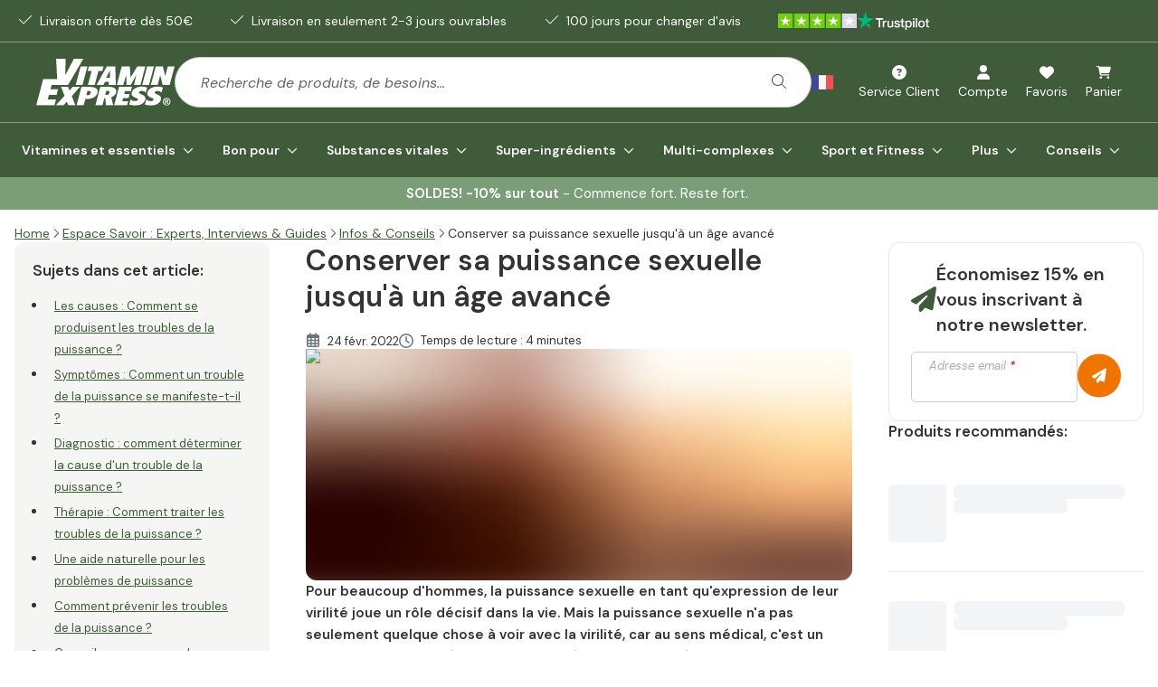

--- FILE ---
content_type: application/javascript; charset=UTF-8
request_url: https://www.vitaminexpress.org/_next/static/chunks/3607-3d4c95f4a3e096c2.js
body_size: 2457
content:
try{let e="undefined"!=typeof window?window:"undefined"!=typeof global?global:"undefined"!=typeof globalThis?globalThis:"undefined"!=typeof self?self:{},t=(new e.Error).stack;t&&(e._sentryDebugIds=e._sentryDebugIds||{},e._sentryDebugIds[t]="1a1ef86a-ac4b-42ba-8c97-cfd2b43f1aea",e._sentryDebugIdIdentifier="sentry-dbid-1a1ef86a-ac4b-42ba-8c97-cfd2b43f1aea")}catch(e){}"use strict";(self.webpackChunk_N_E=self.webpackChunk_N_E||[]).push([[3607],{39214:(e,t,r)=>{r.d(t,{G$:()=>W,Hs:()=>x,UC:()=>er,VY:()=>eo,ZL:()=>ee,bL:()=>Q,bm:()=>ea,hE:()=>en,hJ:()=>et,l9:()=>X});var n=r(7620),o=r(47231),a=r(61715),i=r(18107),s=r(1679),l=r(54111),d=r(48966),u=r(18249),c=r(14972),f=r(48787),p=r(60421),g=r(26419),m=r(72413),y=r(9702),b=r(46118),h=r(54568),v="Dialog",[D,x]=(0,i.A)(v),[w,j]=D(v),R=e=>{let{__scopeDialog:t,children:r,open:o,defaultOpen:a,onOpenChange:i,modal:d=!0}=e,u=n.useRef(null),c=n.useRef(null),[f,p]=(0,l.i)({prop:o,defaultProp:a??!1,onChange:i,caller:v});return(0,h.jsx)(w,{scope:t,triggerRef:u,contentRef:c,contentId:(0,s.B)(),titleId:(0,s.B)(),descriptionId:(0,s.B)(),open:f,onOpenChange:p,onOpenToggle:n.useCallback(()=>p(e=>!e),[p]),modal:d,children:r})};R.displayName=v;var C="DialogTrigger",N=n.forwardRef((e,t)=>{let{__scopeDialog:r,...n}=e,i=j(C,r),s=(0,a.s)(t,i.triggerRef);return(0,h.jsx)(p.sG.button,{type:"button","aria-haspopup":"dialog","aria-expanded":i.open,"aria-controls":i.contentId,"data-state":U(i.open),...n,ref:s,onClick:(0,o.mK)(e.onClick,i.onOpenToggle)})});N.displayName=C;var I="DialogPortal",[A,O]=D(I,{forceMount:void 0}),E=e=>{let{__scopeDialog:t,forceMount:r,children:o,container:a}=e,i=j(I,t);return(0,h.jsx)(A,{scope:t,forceMount:r,children:n.Children.map(o,e=>(0,h.jsx)(f.C,{present:r||i.open,children:(0,h.jsx)(c.Z,{asChild:!0,container:a,children:e})}))})};E.displayName=I;var _="DialogOverlay",F=n.forwardRef((e,t)=>{let r=O(_,e.__scopeDialog),{forceMount:n=r.forceMount,...o}=e,a=j(_,e.__scopeDialog);return a.modal?(0,h.jsx)(f.C,{present:n||a.open,children:(0,h.jsx)($,{...o,ref:t})}):null});F.displayName=_;var P=(0,b.TL)("DialogOverlay.RemoveScroll"),$=n.forwardRef((e,t)=>{let{__scopeDialog:r,...n}=e,o=j(_,r);return(0,h.jsx)(m.A,{as:P,allowPinchZoom:!0,shards:[o.contentRef],children:(0,h.jsx)(p.sG.div,{"data-state":U(o.open),...n,ref:t,style:{pointerEvents:"auto",...n.style}})})}),k="DialogContent",T=n.forwardRef((e,t)=>{let r=O(k,e.__scopeDialog),{forceMount:n=r.forceMount,...o}=e,a=j(k,e.__scopeDialog);return(0,h.jsx)(f.C,{present:n||a.open,children:a.modal?(0,h.jsx)(G,{...o,ref:t}):(0,h.jsx)(K,{...o,ref:t})})});T.displayName=k;var G=n.forwardRef((e,t)=>{let r=j(k,e.__scopeDialog),i=n.useRef(null),s=(0,a.s)(t,r.contentRef,i);return n.useEffect(()=>{let e=i.current;if(e)return(0,y.Eq)(e)},[]),(0,h.jsx)(L,{...e,ref:s,trapFocus:r.open,disableOutsidePointerEvents:!0,onCloseAutoFocus:(0,o.mK)(e.onCloseAutoFocus,e=>{e.preventDefault(),r.triggerRef.current?.focus()}),onPointerDownOutside:(0,o.mK)(e.onPointerDownOutside,e=>{let t=e.detail.originalEvent,r=0===t.button&&!0===t.ctrlKey;(2===t.button||r)&&e.preventDefault()}),onFocusOutside:(0,o.mK)(e.onFocusOutside,e=>e.preventDefault())})}),K=n.forwardRef((e,t)=>{let r=j(k,e.__scopeDialog),o=n.useRef(!1),a=n.useRef(!1);return(0,h.jsx)(L,{...e,ref:t,trapFocus:!1,disableOutsidePointerEvents:!1,onCloseAutoFocus:t=>{e.onCloseAutoFocus?.(t),t.defaultPrevented||(o.current||r.triggerRef.current?.focus(),t.preventDefault()),o.current=!1,a.current=!1},onInteractOutside:t=>{e.onInteractOutside?.(t),t.defaultPrevented||(o.current=!0,"pointerdown"===t.detail.originalEvent.type&&(a.current=!0));let n=t.target;r.triggerRef.current?.contains(n)&&t.preventDefault(),"focusin"===t.detail.originalEvent.type&&a.current&&t.preventDefault()}})}),L=n.forwardRef((e,t)=>{let{__scopeDialog:r,trapFocus:o,onOpenAutoFocus:i,onCloseAutoFocus:s,...l}=e,c=j(k,r),f=n.useRef(null),p=(0,a.s)(t,f);return(0,g.Oh)(),(0,h.jsxs)(h.Fragment,{children:[(0,h.jsx)(u.n,{asChild:!0,loop:!0,trapped:o,onMountAutoFocus:i,onUnmountAutoFocus:s,children:(0,h.jsx)(d.qW,{role:"dialog",id:c.contentId,"aria-describedby":c.descriptionId,"aria-labelledby":c.titleId,"data-state":U(c.open),...l,ref:p,onDismiss:()=>c.onOpenChange(!1)})}),(0,h.jsxs)(h.Fragment,{children:[(0,h.jsx)(J,{titleId:c.titleId}),(0,h.jsx)(z,{contentRef:f,descriptionId:c.descriptionId})]})]})}),B="DialogTitle",Z=n.forwardRef((e,t)=>{let{__scopeDialog:r,...n}=e,o=j(B,r);return(0,h.jsx)(p.sG.h2,{id:o.titleId,...n,ref:t})});Z.displayName=B;var q="DialogDescription",M=n.forwardRef((e,t)=>{let{__scopeDialog:r,...n}=e,o=j(q,r);return(0,h.jsx)(p.sG.p,{id:o.descriptionId,...n,ref:t})});M.displayName=q;var S="DialogClose",H=n.forwardRef((e,t)=>{let{__scopeDialog:r,...n}=e,a=j(S,r);return(0,h.jsx)(p.sG.button,{type:"button",...n,ref:t,onClick:(0,o.mK)(e.onClick,()=>a.onOpenChange(!1))})});function U(e){return e?"open":"closed"}H.displayName=S;var V="DialogTitleWarning",[W,Y]=(0,i.q)(V,{contentName:k,titleName:B,docsSlug:"dialog"}),J=({titleId:e})=>{let t=Y(V),r=`\`${t.contentName}\` requires a \`${t.titleName}\` for the component to be accessible for screen reader users.

If you want to hide the \`${t.titleName}\`, you can wrap it with our VisuallyHidden component.

For more information, see https://radix-ui.com/primitives/docs/components/${t.docsSlug}`;return n.useEffect(()=>{e&&(document.getElementById(e)||console.error(r))},[r,e]),null},z=({contentRef:e,descriptionId:t})=>{let r=Y("DialogDescriptionWarning"),o=`Warning: Missing \`Description\` or \`aria-describedby={undefined}\` for {${r.contentName}}.`;return n.useEffect(()=>{let r=e.current?.getAttribute("aria-describedby");t&&r&&(document.getElementById(t)||console.warn(o))},[o,e,t]),null},Q=R,X=N,ee=E,et=F,er=T,en=Z,eo=M,ea=H},43607:(e,t,r)=>{r.d(t,{UC:()=>k,VY:()=>L,ZD:()=>G,ZL:()=>P,bL:()=>_,hE:()=>K,hJ:()=>$,l9:()=>F,rc:()=>T});var n=r(7620),o=r(18107),a=r(61715),i=r(39214),s=r(47231),l=r(46118),d=r(54568),u="AlertDialog",[c,f]=(0,o.A)(u,[i.Hs]),p=(0,i.Hs)(),g=e=>{let{__scopeAlertDialog:t,...r}=e,n=p(t);return(0,d.jsx)(i.bL,{...n,...r,modal:!0})};g.displayName=u;var m=n.forwardRef((e,t)=>{let{__scopeAlertDialog:r,...n}=e,o=p(r);return(0,d.jsx)(i.l9,{...o,...n,ref:t})});m.displayName="AlertDialogTrigger";var y=e=>{let{__scopeAlertDialog:t,...r}=e,n=p(t);return(0,d.jsx)(i.ZL,{...n,...r})};y.displayName="AlertDialogPortal";var b=n.forwardRef((e,t)=>{let{__scopeAlertDialog:r,...n}=e,o=p(r);return(0,d.jsx)(i.hJ,{...o,...n,ref:t})});b.displayName="AlertDialogOverlay";var h="AlertDialogContent",[v,D]=c(h),x=(0,l.Dc)("AlertDialogContent"),w=n.forwardRef((e,t)=>{let{__scopeAlertDialog:r,children:o,...l}=e,u=p(r),c=n.useRef(null),f=(0,a.s)(t,c),g=n.useRef(null);return(0,d.jsx)(i.G$,{contentName:h,titleName:j,docsSlug:"alert-dialog",children:(0,d.jsx)(v,{scope:r,cancelRef:g,children:(0,d.jsxs)(i.UC,{role:"alertdialog",...u,...l,ref:f,onOpenAutoFocus:(0,s.mK)(l.onOpenAutoFocus,e=>{e.preventDefault(),g.current?.focus({preventScroll:!0})}),onPointerDownOutside:e=>e.preventDefault(),onInteractOutside:e=>e.preventDefault(),children:[(0,d.jsx)(x,{children:o}),(0,d.jsx)(E,{contentRef:c})]})})})});w.displayName=h;var j="AlertDialogTitle",R=n.forwardRef((e,t)=>{let{__scopeAlertDialog:r,...n}=e,o=p(r);return(0,d.jsx)(i.hE,{...o,...n,ref:t})});R.displayName=j;var C="AlertDialogDescription",N=n.forwardRef((e,t)=>{let{__scopeAlertDialog:r,...n}=e,o=p(r);return(0,d.jsx)(i.VY,{...o,...n,ref:t})});N.displayName=C;var I=n.forwardRef((e,t)=>{let{__scopeAlertDialog:r,...n}=e,o=p(r);return(0,d.jsx)(i.bm,{...o,...n,ref:t})});I.displayName="AlertDialogAction";var A="AlertDialogCancel",O=n.forwardRef((e,t)=>{let{__scopeAlertDialog:r,...n}=e,{cancelRef:o}=D(A,r),s=p(r),l=(0,a.s)(t,o);return(0,d.jsx)(i.bm,{...s,...n,ref:l})});O.displayName=A;var E=({contentRef:e})=>{let t=`\`${h}\` requires a description for the component to be accessible for screen reader users.

You can add a description to the \`${h}\` by passing a \`${C}\` component as a child, which also benefits sighted users by adding visible context to the dialog.

Alternatively, you can use your own component as a description by assigning it an \`id\` and passing the same value to the \`aria-describedby\` prop in \`${h}\`. If the description is confusing or duplicative for sighted users, you can use the \`@radix-ui/react-visually-hidden\` primitive as a wrapper around your description component.

For more information, see https://radix-ui.com/primitives/docs/components/alert-dialog`;return n.useEffect(()=>{document.getElementById(e.current?.getAttribute("aria-describedby"))||console.warn(t)},[t,e]),null},_=g,F=m,P=y,$=b,k=w,T=I,G=O,K=R,L=N}}]);

--- FILE ---
content_type: application/javascript; charset=UTF-8
request_url: https://www.vitaminexpress.org/_next/static/chunks/9060-42914cf961d8ac0f.js
body_size: 9578
content:
try{let e="undefined"!=typeof window?window:"undefined"!=typeof global?global:"undefined"!=typeof globalThis?globalThis:"undefined"!=typeof self?self:{},a=(new e.Error).stack;a&&(e._sentryDebugIds=e._sentryDebugIds||{},e._sentryDebugIds[a]="3ce16566-db40-42b4-9f88-1bbcbdfa053f",e._sentryDebugIdIdentifier="sentry-dbid-3ce16566-db40-42b4-9f88-1bbcbdfa053f")}catch(e){}(self.webpackChunk_N_E=self.webpackChunk_N_E||[]).push([[9060],{2169:(e,a,t)=>{"use strict";t.d(a,{default:()=>i});var l=t(54568),n=t(3493),r=t(7620);function i({Component:e,elId:a,componentProps:t,fallback:i}){let[s,o]=(0,r.useState)(!1);return((0,n.A)((0,r.useMemo)(()=>({getElement:()=>document.getElementById(a),onChange(e,a){(0,r.startTransition)(()=>o(e||a.boundingClientRect.top<0))},options:{rootMargin:"500px 0px 0px 0px",triggerOnce:!0}}),[a])),s)?(0,l.jsx)(e,{...t}):i}},3493:(e,a,t)=>{"use strict";t.d(a,{A:()=>r});var l=t(7620),n=t(9526);function r({onChange:e,options:a,getElement:t,ref:r}){let i=(0,l.useRef)(null);return(0,l.useEffect)(()=>{let l=t?.()??r?.current??i.current;if(!l)return void console.warn("useIntersectionObserver: ref.current or element is not defined");let s=(0,n.lB)(l,(...t)=>{e(...t),a?.triggerOnce&&t[0]&&s()},a);return()=>s()},[e,t]),i}},19396:(e,a,t)=>{"use strict";t.d(a,{A:()=>i});var l=t(45360),n=t(7620),r=t(25691);function i(){let e=(0,l.A)(),a=e("requiredField"),t=e("emailInvalid");return(0,n.useMemo)(()=>r.Ik({email:r.Yj().trim().toLowerCase().min(1,{message:a}).email(t),password:r.Yj().min(1,{message:a})}),[])}},26355:(e,a,t)=>{"use strict";t.d(a,{A:()=>l});let l=(e,a)=>Object.fromEntries(Object.entries(e).filter(([,e])=>a(e)))},30620:(e,a,t)=>{"use strict";t.d(a,{default:()=>o});var l=t(54568),n=t(80240),r=t(64332),i=t(6102),s=t(40497);let o=({className:e,showAddToCartButton:a,...t})=>{let{productTiles:{hasBrands:o,hasAddToCartButton:u,showPricePerUnit:d,showSubtitle:c}}=(0,s.K)();return(0,l.jsxs)(n.A,{className:(0,i.cn)("hover-transition relative flex h-full flex-col overflow-hidden rounded border border-border bg-background p-4 pt-7",e),...t,children:[(0,l.jsx)(n.A.LikeButton,{className:"absolute right-4 top-2"}),(0,l.jsx)(n.A.Labels,{}),(0,l.jsxs)("div",{className:"mb-4 flex gap-1",children:[(0,l.jsx)("div",{className:"flex-shrink-0 justify-center self-center",children:(0,l.jsx)(n.A.Image,{badgeClassName:"lg:right-0",badgeSize:"xs",height:75,width:75})}),(0,l.jsxs)("div",{className:"flex flex-col gap-1",children:[(0,l.jsxs)(n.A.StretchLink,{children:[o&&(0,l.jsx)(n.A.Brand,{}),(0,l.jsx)(n.A.Name,{className:"my-1 leading-5"})]}),c&&(0,l.jsx)(n.A.Subtitle,{className:"-mt-2"}),(0,l.jsx)(n.A.Rating,{size:"sm",type:r.D.default})]})]}),(0,l.jsxs)("div",{className:"flex flex-auto justify-between gap-2",children:[(0,l.jsxs)("div",{className:"mt-auto",children:[(0,l.jsx)(n.A.ProductPrice,{pricingLayout:"row"}),d&&(0,l.jsx)(n.A.PricePerUnitOfMeasurement,{className:"text-xs opacity-50"}),(0,l.jsx)(n.A.Stock,{className:"mt-1"})]}),(0,l.jsx)("div",{className:"z-10 ml-auto mt-auto flex flex-col justify-end",children:u||a?(0,l.jsx)(n.A.AddButton,{variant:"default"}):(0,l.jsx)(n.A.DetailPageLink,{})})]})]})}},30625:(e,a,t)=>{var l={"./Collaxan":[16927,6927],"./Collaxan.ts":[16927,6927],"./Flinndal":[46657,6657],"./Flinndal.ts":[46657,6657],"./Lectinect":[26352,6352],"./Lectinect.ts":[26352,6352],"./NewCare":[99566,9566],"./NewCare.ts":[99566,9566],"./Nordics":[43199,3199],"./Nordics.ts":[43199,3199],"./Purasana":[31676,1676],"./Purasana.ts":[31676,1676],"./VigroVital":[65334,5334],"./VigroVital.ts":[65334,5334],"./Vitamaze":[96818,6818],"./Vitamaze.ts":[96818,6818],"./VitaminExpress":[18198,5817],"./VitaminExpress.ts":[18198,5817],"./VitaminenOpRecept":[16658,6658],"./VitaminenOpRecept.ts":[16658,6658],"./baerbel":[78796,8796],"./baerbel.ts":[78796,8796]};function n(e){if(!t.o(l,e))return Promise.resolve().then(()=>{var a=Error("Cannot find module '"+e+"'");throw a.code="MODULE_NOT_FOUND",a});var a=l[e],n=a[0];return t.e(a[1]).then(()=>t(n))}n.keys=()=>Object.keys(l),n.id=30625,e.exports=n},32558:(e,a,t)=>{"use strict";t.r(a),t.d(a,{Accordion:()=>d,AccordionContent:()=>f,AccordionItem:()=>c,AccordionTrigger:()=>m});var l=t(54568),n=t(6102),r=t(69163),i=t(83354),s=t(62950),o=t(7620),u=t(4719);let d=(0,o.forwardRef)(({className:e,...a},t)=>(0,l.jsx)(s.bL,{ref:t,className:(0,n.cn)("w-full",e),...a}));d.displayName="Accordion";let c=(0,o.forwardRef)(({className:e,...a},t)=>(0,l.jsx)(s.q7,{ref:t,className:(0,n.cn)("border-b",e),...a}));c.displayName="AccordionItem";let m=(0,o.forwardRef)(({className:e,children:a,hasIcon:t=!0,iconClassName:o="",icons:d,iconsLeft:c=!1,...m},f)=>(0,l.jsx)(s.Y9,{asChild:!0,children:(0,l.jsx)("div",{className:"flex",children:(0,l.jsxs)(s.l9,{ref:f,className:(0,n.cn)("text-left accordion-trigger flex items-center gap-4 py-4 font-medium transition-all focus:ring-0 focus:ring-offset-0 [&[data-state=open]>chevron]:rotate-180",{"justify-between":!c},e),...m,children:[!c&&a,t&&(0,l.jsxs)("div",{className:"relative ml-4 shrink-0",children:[(0,l.jsx)(u.I,{className:(0,n.cn)("collapse-icon trigger-icon absolute right-0 duration-200",o),icon:d?.collapse??r.Jt,size:"sm",stroke:2}),(0,l.jsx)(u.I,{className:(0,n.cn)("expand-icon trigger-icon absolute right-0 duration-200",o),icon:d?.expand??i.w2,size:"sm",stroke:2})]}),c&&a]})})}));m.displayName=s.l9.displayName;let f=(0,o.forwardRef)(({className:e,children:a,...t},r)=>(0,l.jsx)(s.UC,{ref:r,className:"overflow-hidden text-sm transition-all data-[state=closed]:animate-accordion-up data-[state=open]:animate-accordion-down",...t,children:(0,l.jsx)("div",{className:(0,n.cn)("pb-4 pt-0",e),children:a})}));f.displayName=s.UC.displayName},36763:(e,a,t)=>{"use strict";t.d(a,{A:()=>n});var l=t(53562);let n=()=>{let{customer:e}=(0,l.cN)();return!!e}},44292:(e,a,t)=>{"use strict";t.d(a,{default:()=>C});var l=t(54568),n=t(44283),r=t(89189),i=t(22245),s=t(665),o=t(72935),u=t(19017),d=t(56375),c=t(45360),m=t(19396),f=t(39620),g=t(12362),p=t(4719),b=t(36209),j=t(95052),h=t(2872),y=t(24176),Y=t(7108),v=t(83631),x=t(23797),_=t(50816);let C=({hideCreateAccountBtn:e=!1,skipRedirect:a=!1,skipSuccessMessageToast:t=!1,...C})=>{let{t:A}=(0,d.c3)(),{push:I}=(0,u.rd)(),w=(0,m.A)(),N=(0,v.mN)({resolver:(0,o.u)(w),defaultValues:{email:"",password:""}}),{signIn:k,isError:O}=(0,_.A)(t?void 0:A("Common.sign_in_success_message","Signed in successfully.")),P=(0,c.A)(),{passwordResetButtonClickedEvent:M}=(0,x.A)(),S=P("emailLabel"),T=P("emailPlaceholder");return(0,l.jsx)(g.lV,{...N,children:(0,l.jsxs)("form",{className:"space-y-5",onSubmit:N.handleSubmit(e=>k(e,{onSuccess:e=>{C.onSuccess?.(e),e?.externalId&&(a||I(Y.A.customerPortal))}}).catch(()=>N.setError("root",{message:A("Common.loginform_error_message","Oops, your e-mail or password is not right!"),type:"manual"}))),children:[(0,l.jsx)(g.zB,{control:N.control,"data-testid":"loginform-email-input",name:"email",render:({field:e})=>(0,l.jsxs)(g.eI,{children:[(0,l.jsx)(g.lR,{children:(0,l.jsx)(y.D,{className:"font-bold text-foreground",size:"small",variant:"h2",children:S})}),(0,l.jsxs)("div",{className:"relative mt-2",children:[(0,l.jsx)(g.MJ,{children:(0,l.jsx)(g.ZQ,{...e,autoComplete:"email"})}),(0,l.jsxs)(g.lR,{variant:"floating",children:[T,(0,l.jsx)(y.D,{className:"-mt-1 ml-1 inline-block text-danger",variant:"smallText",children:"*"})]}),(0,l.jsx)(g.C5,{})]})]})}),(0,l.jsx)(g.zB,{control:N.control,name:"password",render:({field:e})=>(0,l.jsxs)(g.eI,{children:[(0,l.jsxs)(g.lR,{className:"flex items-center gap-4",children:[(0,l.jsx)(y.D,{as:"p",className:"mb-0 font-bold text-foreground",size:"small",variant:"h2",children:A("LoginForm.password_placeholder","Fill in your password")}),(0,l.jsx)(n.A,{className:"fw-normal small-sm medium-lg",href:Y.A.forgotPassword,onClick:()=>M(),tabIndex:-1,children:A("Common.forgot_password","Forgot password?")})]}),(0,l.jsxs)("div",{className:"relative mt-2",children:[(0,l.jsx)(g.MJ,{children:(0,l.jsx)(h.yA,{...e})}),(0,l.jsxs)(g.lR,{variant:"floating",children:[A("Common.loginform_field_password_placeholder","Fill in your password"),(0,l.jsx)(y.D,{className:"-mt-1 ml-1 inline-block text-danger",variant:"smallText",children:"*"})]}),(0,l.jsx)(g.C5,{})]})]})}),O&&(0,l.jsxs)("div",{className:"flex items-center text-xs font-semibold italic text-danger",children:[(0,l.jsx)(p.I,{className:"mr-2 text-danger",icon:s.zp}),A("Common.loginform_error_message","Oops, your e-mail or password is not right!")]}),(0,l.jsxs)(f.$,{className:"mb-6 w-full text-background lg:mb-0 lg:me-7","data-testid":"loginform-submit-button",type:"submit",variant:"secondary",children:[(0,l.jsx)("span",{className:"mr-3 inline-block",children:A("LoginForm.sign_in","Sign in")}),N.formState.isSubmitting?(0,l.jsx)(j.y,{}):(0,l.jsx)(p.I,{icon:r.DW})]}),!e&&(0,l.jsx)(n.A,{className:"align-start inline-block p-0",href:Y.A.register,variant:"dark",children:(0,l.jsx)(b.h,{className:"font-extrabold",iconDefinition:i.lt,iconPosition:"iconOnRight",children:A("Common.loginform_field_password_register","Create account")})})]})})}},45360:(e,a,t)=>{"use strict";t.d(a,{A:()=>r});var l=t(56375),n=t(40497);let r=(e="")=>{let{t:a}=(0,l.c3)(),t=(0,n.K)(),r={AT:a("Common.error_message_invalid_austrian_zip_postal_code","Zip/Postal Code is invalid for the selected country. Zip/Postal Codes for Austria need to be exactly 4 digits."),DE:a("Common.error_message_invalid_german_zip_postal_code","Zip/Postal Code is invalid for the selected country. Zip/Postal Codes for Germany need to be exactly 5 digits."),FI:a("Common.error_message_invalid_finnish_zip_postal_code","Zip/Postal Code is invalid for the selected country. Zip/Postal Codes for Finland need to be exactly 5 digits."),NO:a("Common.error_message_invalid_norwegian_zip_postal_code","Zip/Postal Code is invalid for the selected country. Zip/Postal Codes for Norway need to be exactly 4 digits."),SE:a("Common.error_message_invalid_swedish_zip_postal_code","Zip/Postal Code is invalid for the selected country. Zip/Postal Codes for Sweden need to be exactly 5 digits."),default:a("Common.error_message_invalid_zip_postal_code","Zip/Postal Code is invalid for the selected country")},i={countryDefault:a("Common.form_address_country_default_option","Select your country *"),birthDayAbbr:a("Common.all_forms_birth_day_abbreviation","DD"),birthMonthAbbr:a("Common.all_forms_month_day_abbreviation","MM"),birthYearAbbr:a("Common.all_forms_birth_year_abbreviation","YYYY"),dateInvalid:a("Common.form_date_invalid","Please fill in a correct date"),emailInvalid:a("Common.form_email_invalid","Please fill in a correct email address"),emailLabel:a("Common.form_email_label","Your email address"),emailPlaceholder:a("Common.form_email_placeholder","Email address"),emailValid:a("Common.form_email_valid","Your email address is correctly filled in."),phoneMinimumLength:a("Common.form_phone_minimum_length","This field must contain at least 4 characters."),phoneNumberNoPrefix:a("Common.form_phone_invalid_prefix","'+' country code is required"),phoneNumberInvalid:a("Common.form_phone_invalid","No valid Phone Number"),errorMessageMaxLength:a("Common.error_message_max_length_checkout_new","Maximum length reached"),errorMessageSpecialCharacters:a("Common.error_message_no_special_characters_allowed","No special characters allowed"),optionalFieldPlaceholder:a("Common.form_field_optional_placeholder","(optional)"),postError:a("Common.form_post_error","Something went wrong. Please try again later."),requiredField:a("Common.form_field_require","This field is required"),zipCodeInvalid:r[e]??r.default,firstName:a("Common.all_forms_first_name","First name"),lastName:a("Common.all_forms_last_name","Last name"),nameInvalid:a("Common.form_name_invalid","Please fill in a correct name"),ibanInvalid:a("Common.error_message_invalid_iban","This is not a valid IBAN"),streetNameWarning:a("Common.warning_message_street_name_warning","Note: you haven't filled in a street name"),streetNumberWarning:a("Common.warning_message_street_number_warning","Note: you haven't filled in a street number"),passwordNotMatch:a("Common.form_password_not_match","The passwords you filled in do not match"),passwordMinLength:a("Common.form_password_min_length","This field must contain at least {minLength} characters.",{values:{minLength:t?.minPasswordLength??5}}),requiredCountry:a("Common.form_field_require_country","This is a mandatory field, please select a country"),requiredPostponeCheck:a("Common.form_field_require_postpone_check","Make sure to check the checkbox before continuing.")};return e=>i[e]}},47457:(e,a,t)=>{"use strict";t.d(a,{A:()=>o});var l=t(4869),n=t(7620),r=t(43435),i=t(57024),s=t(40208);function o(){let e=(0,i.A)(),a=(0,r.A)(),t=(0,l.useQueryClient)(),{language:o,storeKey:u}=(0,s.A)();return(0,n.useCallback)(async()=>{let t=await a();return await e.mutateAsync({cart:t,storeKey:u,locale:o})},[t,e.mutateAsync,a,o,u])}},50816:(e,a,t)=>{"use strict";t.d(a,{A:()=>v,I:()=>x});var l=t(96446),n=t(4869),r=t(81562),i=t(64729),s=t(60172),o=t(71584),u=t(50201),d=t(64466),c=t(7620),m=t(45254),f=t(91455),g=t(10166),p=t(23797),b=t(47457),j=t(38379),h=t(40208),y=t(76512),Y=t(87176);let v=e=>{let{language:a,storeKey:t,currency:v}=(0,h.A)(),_=(0,n.useQueryClient)(),{countries:C}=(0,j.A)(),{addToast:A}=(0,Y.A)(),I=(0,d.Yg)(),w=(0,b.A)(),{loginFailureEvent:N,loginFormSubmittedEvent:k}=(0,p.A)(),O=(0,l.l)(),P=(0,g.A)(),M=(0,f.yn)(),S=(0,r.useMutation)({mutationFn:e=>s.Ay["shopping-lists"].favourites["merge-shopping-lists"].$post({json:{shoppingListId:e}}),onSettled:()=>{_.invalidateQueries(s.gW.getFavourites())}}),T=(0,r.useMutation)({mutationFn:(0,c.useCallback)(async({email:l,password:n})=>{try{k();let r=_.getQueryData(d.GX.getKey({locale:a,storeKey:t}))?.inStore?.me?.activeCart,o=await s.Ay.customer["sign-in"].$post({json:{email:l,password:n,anonymousCartId:r?.cartId}}).then(e=>e.json());if(await (0,m.xD)(l,n),!o?.customer)return;let{customer:c}=o;_.setQueryData(s.lp.me().queryKey,c),r=await M({staleTime:0}).then(e=>e?.inStore.me.activeCart);let g=x(c,C);if(g){let e=r??(await w()).createMyCart,l=(await (0,y.yz)(_,v,g?.country??""))[0],n={id:g?.id,salutation:g?.salutation,country:g?.country,firstName:g?.firstName||c.firstName,lastName:g?.lastName||c.lastName,streetName:g?.streetName,streetNumber:g?.streetNumber,postalCode:g?.postalCode,city:g?.city,company:g?.company},s=c.customerGroupAssignments?.some(i.xg),o=e?.lineItems.find(e=>(0,i.EK)(e)),u=s&&o?{removeLineItem:{lineItemId:o.lineItemId}}:void 0,d=await I.mutateAsync({cartId:e?.cartId??"",version:(e?.version??0)+1,locale:a,storeKey:t,updateActions:[{setShippingMethod:{shippingMethod:null}},{setShippingAddress:{address:null}},{setCustomerEmail:{email:c?.email?.toLowerCase()}},{setBillingAddress:{address:n}},{setShippingAddress:{address:n}},{setShippingMethod:{shippingMethod:{key:l.key}}},...u?[u]:[]]});(0,f.To)(_,a,t,d.updateMyCart)}e&&A({title:e,variant:"success"}),u.pJ.set("disableAutoLogin",!0),O.loginSuccess({email:l,address:g}),P(c.externalId??void 0,{birthday:c.dateOfBirth??void 0,email:c.email,firstName:c.firstName,gender:c.gender,lastName:c.lastName,phone:c.phone});let p=_.getQueryData(s.gW.getFavourites().queryKey);return p?.items.length&&S.mutate(p.id),c}catch(e){throw N(e?.response?.data?.message||e?.message||"An unknown error occurred"),o.A.captureException(e,{user:{email:l}}),e}},[])});return{...T,signIn:T.mutateAsync}};function x(e,a){let t=e.addresses.filter(e=>a.some(a=>a.twoLetterIsoCode===e.country));return t.find(a=>a?.id===e?.defaultBillingAddressId)??t?.[0]}},51488:(e,a,t)=>{"use strict";t.d(a,{A:()=>i});var l=t(76015),n=t(37764);let r=t.n(n)()(async()=>{let{liteClient:e}=await t.e(6773).then(t.bind(t,46773));return e((0,l.b)("algoliaApiId"),(0,l.b)("algoliaApiKey"))}),i={multipleQueries:(...e)=>r().then(a=>a.search(...e)),searchSingleIndex:e=>r().then(a=>a?.search([e])).then(e=>e.results[0])}},64400:(e,a,t)=>{"use strict";t.r(a),t.d(a,{default:()=>o});var l=t(54568),n=t(91294),r=t(6102),i=t(29745);let s=(0,t(7620).forwardRef)(({children:e,className:a,withGradient:t,imageClassName:s,id:o,overwriteBackgroundImage:u},d)=>{let{backgroundImage:c}=(0,i.X)(),m=u??c?.image;return(0,l.jsxs)("div",{ref:d,className:(0,r.cn)("relative flex flex-col p-4",a),id:o,children:[m&&(0,l.jsx)(n.Ay,{alt:"Component background",className:(0,r.cn)("pointer-events-none object-cover lg:rounded-xl",s),image:m,fill:!0}),(0,l.jsx)("div",{className:"relative z-1 flex flex-col justify-center",children:e}),t&&(0,l.jsx)("div",{className:"absolute inset-0 bg-gradient-to-b from-transparent to-black/30 lg:rounded-xl"})]})});s.displayName="BackgroundImageWrapper";let o=s},76492:(e,a,t)=>{"use strict";t.d(a,{A:()=>n});var l=t(87465);let n=(e,a)=>e?.length?a?e.filter(e=>!(0,l.Ep)(e?.notSoldInCountries,a)):e:[]},80496:(e,a,t)=>{"use strict";t.d(a,{A:()=>n});var l=t(76015);function n(e=(0,l.b)("storefrontIdentifier")){return t(30625)(`./${e}`).then(e=>e.default)}},95179:(e,a,t)=>{"use strict";t.d(a,{wV:()=>Z,Y7:()=>B,mA:()=>U});var l=t(1279),n=t(51488),r=t(22256),i=t(25691);let s=i.Ik({image:r.A,tag:i.Yj().optional()}),o=i.Ik({hex:i.Yj(),rgba:i.Ik({a:i.ai(),b:i.ai(),g:i.ai(),r:i.ai()})}),u=i.Ik({backgroundColor:o.nullable(),tag:i.Yj()});var d=t(43712);let c=i.Ik({additionalPublicationName:i.Yj().nullable().optional(),additionalPublicationUrl:i.Yj().nullable().optional(),author:i.Yj().nullable().optional(),id:i.Yj(),identifier:i.Yj(),publicationName:i.Yj().nullable().optional(),publicationUrl:i.Yj().nullable().optional(),title:i.Yj().nullable().optional()});var m=t(56405);let f=m.Ay.object({createdAt:m.Ay.union([m.Ay.number(),m.Ay.string(),m.Ay.date()]),customerName:m.Ay.string().nullable(),id:m.Ay.string(),isAutoTranslated:m.Ay.boolean(),isVerified:m.Ay.boolean(),product:m.Ay.array(m.Ay.object({productKey:m.Ay.string()})),rating:m.Ay.number(),replyText:m.Ay.string().nullable(),reviewText:m.Ay.string(),title:m.Ay.string().nullable()}),g=i.Ik({canonicalUrl:i.Yj().nullable(),noFollow:i.zM().nullable(),noIndex:i.zM().nullable(),seoDescription:i.Yj(),seoTitle:i.Yj(),urlIdentifier:i.Yj(),urlPath:i.Yj().nullable()}),p=i.Ik({urlIdentifier:i.Yj(),urlPath:i.Yj().nullable()}),b=i.Ik({excludeFromSearch:i.zM(),keywords:i.YO(i.Yj()).default([]),urlIdentifier:i.Yj().default(""),urlPath:i.Yj().default("")}),j=i.Ik({name:i.Yj(),rates:i.YO(i.Ik({amount:i.ai(),country:i.Yj()}))}),h=i.Ik({html:i.Yj().nullable().optional(),raw:i.L5()}).transform(e=>e),y=i.Ik({faIcon:i.Yj().optional().nullable(),iconImage:r.A.optional().nullable()}),Y=i.Ik({icon:y.nullable(),id:i.Yj(),text:h,type:i.k5(["Primary","Secondary","Success","Warning","Cta","Error","Discount"]).nullable()}),v=i.Ik({answer:h,question:i.Yj()}),x=i.Ik({averageRating:i.ai().nullable(),id:i.Yj().optional(),images:i.YO(r.A),masterVariantKey:i.Yj().nullable(),name:i.Yj(),productKey:i.Yj().nullable(),reviewCount:i.ai().nullable(),reviewCountPerRating:i.g1(i.ai()).nullable(),seo:p,shortName:i.Yj(),siblingImage:r.A.nullable()}),_=i.Ik({__typename:i.eu("ImageTextGeneral"),id:i.Yj(),image:r.A.nullable().optional(),isImageLeft:i.zM(),text:h,textFraction:i.ai().nullish()}),C=i.Ik({categoryKey:i.Yj().nullable(),id:i.Yj(),title:i.Yj()});i.Ik({__typename:i.eu("Product"),allergens:i.YO(i.Yj()),averageRating:i.ai().nullable(),badges:i.YO(s).default([]),benefits:i.YO(_).default([]),brand:i.Ik({image:r.A.nullable(),productPageDescription:i.Ik({html:i.Yj(),raw:i.L5()}).transform(e=>e).nullable(),productPageDescriptionNewPdp:_.nullish(),seo:p,title:i.Yj()}).nullable(),categories:i.YO(C),cleanLabels:i.YO(_).default([]),countryOfOrigin:i.Yj().nullable(),defaultBuyboxQuantity:i.ai().nullable(),descriptionLong:h.nullable(),externalMarketplaceUrls:i.YO(i.Yj()).nullable(),faqs:i.YO(v).nullable(),gdpComplianceInformation:h.nullable(),gdpComplianceRequired:i.zM().nullable().default(!1),genericTerm:i.Yj().nullable(),headline:i.Yj().nullable(),id:i.Yj(),images:i.YO(r.A),ingredients:h.nullable(),ingredientsHeroContent:i.YO(_).default([]),isBundle:i.zM().nullable(),isConsumable:i.zM().nullable(),isRecommended:i.zM().nullable(),labels:i.YO(u).default([]),locale:i.Yj().transform(e=>e),localizations:i.YO(i.Ik({locale:i.Yj().transform(e=>e),seo:p})),mainAsset:r.A.nullish(),masterVariantKey:i.Yj(),name:i.Yj(),nameEn:i.Yj(),newToDate:i.Yj().nullable(),notSoldInCountries:i.YO(i.Yj().transform(e=>e)).default([]),nutritionFacts:h.nullable(),nutritionTable:h.nullable(),productKey:i.Yj(),productSelections:i.YO(i.Yj()),properties:i.YO(i.Yj().transform(e=>e)).default([]),quality:i.YO(_).default([]),recentlyBoughtCount:i.ai().nullable(),recommendedBundleUpsell:i.Ik({id:i.Yj(),productKey:i.Yj()}).nullable(),references:i.YO(c).default([]),reportingBrand:i.Yj(),reportingCategory:i.Yj(),reviewCount:i.ai().nullable(),reviewCountPerRating:i.g1(i.ai()).nullable(),seo:g,shortDescription:h.nullable(),shortName:i.Yj(),showSupplyDurationInDays:i.zM().nullable(),siblingImage:r.A.nullable(),siblings:i.YO(x),storage:h.nullable(),suggestedUse:h.nullable(),taxCategory:j,testimonialReview:f.nullable(),tips:i.YO(Y).default([]),unitRange:i.Yj().nullable(),usageBlocks:i.YO(h).default([]),usesNewPdp:i.zM(),usp:i.YO(i.Yj()),variants:i.YO(d.nX),vms:h.nullable()});var A=t(83045);let I=i.Ik({categoryKey:i.Yj(),id:i.Yj(),locale:i.Yj(),seo:b,title:i.Yj(),urlPath:i.Yj()}),w=i.Ik({image:r.A.nullable(),seo:i.Ik({urlIdentifier:i.Yj().default(""),urlPath:i.Yj().default("")}),title:i.Yj()}),N=i.Ik({discounted:i.zM(),discountedPrice:i.ai(),ean:i.Yj(),finalPrice:i.ai(),image:r.A.nullable(),inStock:i.zM(),key:i.Yj(),name:i.Yj(),price:i.ai(),pzn:i.Yj().nullish().default(null),sku:i.Yj()}),k=i.Ik({lvl0:i.YO(i.Yj()).default([]),lvl1:i.YO(i.Yj()).default([]),lvl2:i.YO(i.Yj()).default([]),lvl3:i.YO(i.Yj()).default([])}),O=i.Ik({averageMargin:i.ai(),marginBucket:i.ai(),revenueBucket:i.ai(),totalQuantity:i.ai(),totalRevenue:i.ai(),trendScore:i.ai()}),P=i.Ik({project:O.optional(),store:O.optional()});i.Ik({__typename:i.eu("Product"),allergens:i.YO(i.Yj()).default([]),audiences:i.YO(i.Yj()).default([]),averageRating:i.ai().nullable(),averageRatingFull:i.ai().nullable(),badges:i.YO(s).default([]),benefits:i.YO(i.Yj()).default([]),bestsellerQueryTerms:i.YO(i.Yj()).default([]),brand:w.nullable(),categories:i.YO(I).default([]),categoryLevels:k,createdAt:i.Yj(),createdAtTimestamp:i.ai(),descriptionLong:i.Yj().default(""),discountPercentage:i.ai(),discountType:i.k5(["tier","product"]).nullable(),discounted:i.zM(),discountedPrice:i.ai(),distributionChannel:i.Yj().nullable().default(null),filtersets:i.g1(i.YO(i.Yj())).nullable(),finalPrice:i.ai(),gdpComplianceInformation:h.nullable().default(null),gdpComplianceRequired:i.zM().nullable(),hasSubscription:i.zM(),headline:i.Yj().default(""),id:i.Yj(),images:i.YO(r.A).default([]),inStock:i.zM(),ingredients:i.Yj().default(""),ingredientsContent:i.YO(i.Yj()).default([]),isNew:i.zM(),isRecommended:i.zM().nullable(),labels:i.YO(u).default([]),locale:i.Yj(),masterVariantKey:i.Yj().default(""),measurementValue:i.ai(),metrics:P,name:i.Yj(),nameEn:i.Yj(),newToDate:i.Yj().nullable(),newToDateTimestamp:i.ai().nullable(),notSoldInCountries:i.YO(i.Yj().transform(e=>e)).default([]),objectID:i.Yj(),orderHint:i.au.number().optional(),other:i.YO(i.k5(["isDiscounted","hasSubscription"])).default([]),ourChoiceQueryTerms:i.YO(i.Yj()).default([]),parentObjectID:i.Yj(),popularityOrder:i.ai(),price:i.ai(),priceSegment:i.Yj(),productKey:i.Yj(),properties:i.YO(i.Yj().transform(e=>e)).default([]),purposeLevels:k,purposes:i.YO(i.Yj()).default([]),rankedCategory:i.Yj().default("none"),reportingBrand:i.Yj().default(""),reportingCategory:i.Yj().default(""),reportingCategoryLevels:i.Ik({lvl0:i.Yj(),lvl1:i.Yj(),lvl2:i.Yj()}),reviewCount:i.ai().nullable(),seo:b,shortDescription:i.Yj().nullable(),sku:i.Yj().default(""),stock:i.ai().default(0),subtitle:i.Yj(),supplyForDays:i.ai().nullable(),tags:i.YO(i.Ik({identifier:i.Yj(),tag:i.Yj()})),tenant:i.Yj(),typeCategories:i.YO(i.Yj()).default([]),unitOfMeasurement:A.A,usesNewPdp:i.zM(),usp:i.YO(i.Yj()).default([]),variantKey:i.Yj().default(""),variantName:i.Yj().default(""),variantNameEn:i.Yj().default(""),variants:i.YO(N)});let M=i.Ik({averageRating:i.ai().nullable(),badges:i.YO(s).default([]),bestsellerQueryTerms:i.YO(i.Yj()).default([]),brand:w.nullable(),categories:i.YO(i.Ik({categoryKey:i.Yj(),title:i.Yj()})).default([]),discountType:i.k5(["tier","product"]).nullable().default(null),discounted:i.zM(),discountedPrice:i.ai(),distributionChannel:i.Yj().nullable().default(null),gdpComplianceInformation:h.nullable().default(null),gdpComplianceRequired:i.zM().nullable().default(!1),headline:i.Yj().nullable().default(null),id:i.Yj(),images:i.YO(r.A).default([]),inStock:i.zM().default(!1),isRecommended:i.zM().nullable(),labels:i.YO(u).default([]),masterVariantKey:i.Yj(),measurementValue:i.ai().nullable().default(null),name:i.Yj(),nameEn:i.Yj(),newToDate:i.Yj().nullable(),notSoldInCountries:i.YO(i.Yj().transform(e=>e)).default([]),ourChoiceQueryTerms:i.YO(i.Yj()).default([]),price:i.ai(),productKey:i.Yj(),reportingBrand:i.Yj().default(""),reportingCategory:i.Yj().default(""),reviewCount:i.ai().nullable(),seo:p,sku:i.Yj().default(""),subtitle:i.Yj().optional().default(""),supplyForDays:i.ai().nullable().default(null),unitOfMeasurement:A.A.nullable().default(null),usesNewPdp:i.zM(),usp:i.YO(i.Yj()).default([]),variantKey:i.Yj().default(""),variantName:i.Yj().default(""),variantNameEn:i.Yj().default(""),variants:i.YO(N).default([])}).extend({averageRatingFull:i.ai().nullable(),images:i.YO(r.A).default([]).transform(e=>e.slice(0,1)),objectID:i.Yj()});var S=t(3534),T=t(26355),D=t(80496),z=t(29440);let R="search",L=["properties"],K=(e=[])=>e.map(e=>{switch(e){case"New":return`newToDateTimestamp >= ${Date.now()}`;case"TopRated":return"averageRating = 5";case"Clearance":return"discounted:true";case"Popular":return"averageRating >= 4 AND inStock:true";case"HasSubscription":return"hasSubscription:true";case"Vegan":return"properties:Vegan";default:return}}),q=(e,a)=>Object.entries(e).map(([e,t])=>{let l=((e,a)=>{if(a){if("finalPrice"===e){if(!Array.isArray(a))return;let[e,t]=a;return`finalPrice >= ${e} AND finalPrice <= ${t}`}return Array.isArray(a)?a.map(a=>(0,S.Tx)(e,a)).join(L.includes(e)?" AND ":" OR "):(0,S.Tx)(e,a)}})(e,t);if(e!==a)return l}),F=(e,a)=>a.reduce((e,a)=>a(e),e),E=({product:e})=>a=>{let{excludeFromSearchCategories:t}=e??{};if(!t?.length)return a;let l=(0,S.gC)(...t?.map(e=>{let t=(0,S.Tx)("categories.categoryKey",e);return a.includes(t)?"":`NOT ${t}`})??[]);return(0,S.gC)(a,l)},V=e=>a=>(0,S.gC)(a,!e.disableExcludeFromSearch&&(0,S.Tx)("seo.excludeFromSearch","false"),"rankedCategory:none"),B=async({queryKey:[,e]})=>{let{facetParams:a,page:t,config:l,locale:r,query:i}=e??{},{hitsPerPage:s,presets:o,filterQuery:u,hiddenFacets:d,sortBy:c,ruleContexts:m,maxValuesPerFacet:f,maxResultsToDisplay:g,disableReranking:p,disablePersonalization:b}=l??{},j=(0,S.US)(r,"Product",c),h={query:i.trim(),indexName:j},y=await (0,D.A)();if(y.isMicroStore)return{hits:[],queryID:null};let Y=K(o),v=(0,S.gC)(...Y,u),x=e=>(0,S.gC)(...q(a,e),v),_=[V(l),E(y)],C=x(),A={facetingAfterDistinct:!0,ruleContexts:m,enablePersonalization:"boolean"==typeof b?!b:void 0,enableReRanking:"boolean"==typeof p?!p:void 0},I=g?await n.A.searchSingleIndex({...h,...A,hitsPerPage:g,maxValuesPerFacet:f??100,attributesToRetrieve:["productKey"],attributesToHighlight:[],attributesToSnippet:[],...(0,S.Kq)(F((0,S.gC)(...Y,u),_)),type:"default"}):void 0,w=(0,S.gC)(I?.hits.map(e=>(0,S.Tx)("productKey",e.productKey))),N=(0,S.Kq)(F((0,S.gC)(C,w),_)),{results:[k,...O]}=await n.A.multipleQueries([{...h,params:{...A,hitsPerPage:g??s??12,maxValuesPerFacet:f??100,page:Math.max(0,t-1),facets:["*"],attributesToHighlight:[],...N,...$()},type:"default"},...Object.entries((0,T.A)(a,Boolean)).map(([e])=>{let a=x(L.includes(e)?void 0:e),t=(0,S.Kq)(F((0,S.gC)(a,w),_));return{...h,params:{...A,facets:[e],attributesToHighlight:[],attributesToRetrieve:[],attributesToSnippet:[],...t},type:"default"}})]),{order:P=[]}=k.renderingContent?.facetOrdering?.facets??{},R=k.renderingContent?.facetOrdering?.values??{},B=P.map(e=>{let a=d?.includes(e),t=k.facets?.[e]??{},l=O.find(a=>a.facets?.[e])?.facets?.[e],n=Object.entries(L.includes(e)?t:l??t).map(([e,a])=>({label:(void 0)??e,count:a,handle:e})).filter(a=>!R[e]?.hide?.includes(a.handle));if(n.length&&!a)return{label:e,handle:e,filters:n}}).filter(z.A),Q=await Promise.all(k.hits.map(e=>M.parseAsync(e)));return{facets:B,searchResult:{...k,hits:Q},facetResults:O,queryID:k.queryID??null}},Q=async({locale:e,config:a={},facetParams:t={},query:r=""})=>{let{hitsPerPage:i,presets:s,filterQuery:o,sortBy:u,ruleContexts:d,maxValuesPerFacet:c,optionalWords:m,disablePersonalization:f,disableReranking:g}=a??{},p=(0,S.US)(e,"Product",u),b=await (0,D.A)();if(b.isMicroStore)return{hits:[],queryID:null};let j=await n.A.searchSingleIndex({indexName:p,clickAnalytics:!0,hitsPerPage:i??12,attributesToHighlight:[],attributesToSnippet:[],ruleContexts:d,maxValuesPerFacet:c??100,enablePersonalization:"boolean"==typeof f?!f:void 0,enableReRanking:"boolean"==typeof g?!g:void 0,query:r.trim(),userToken:(0,l.l)(),...(0,S.Kq)(F((0,S.gC)(...q(t,void 0),...K(s),o),[V(a),E(b)])),...$(),optionalWords:m});return{hits:await Promise.all(j.hits.map(e=>M.parseAsync(e))),queryID:j.queryID}},U=({queryKey:[,e]})=>Q(e),Z=({locale:e,config:a={},facetParams:t={},page:l=1,query:n="",searchKey:r})=>[r??R,{facetParams:t,page:l,locale:e,config:a,query:n,searchKey:r??R}];function $(){return{clickAnalytics:!0,userToken:(0,l.l)()}}}}]);

--- FILE ---
content_type: image/svg+xml
request_url: https://www.vitaminexpress.org/flags/fr-FR.svg
body_size: 1
content:
<svg xmlns="http://www.w3.org/2000/svg" viewBox="0 0 512 512">
	<desc>Flag of France</desc>
	<!-- Blue -->
	<path d="M170.667 423.721H8.828A8.829 8.829 0 0 1 0 414.893V97.1a8.829 8.829 0 0 1 8.828-8.828h161.839v335.449z" fill="#41479b"/>
	<!-- White -->
	<path fill="#f5f5f5" d="M170.67 88.277h170.67v335.45H170.67z"/>
	<!-- Red -->
	<path d="M503.172 423.721H341.333V88.273h161.839A8.829 8.829 0 0 1 512 97.101v317.793a8.827 8.827 0 0 1-8.828 8.827z" fill="#ff4b55"/>
</svg>

--- FILE ---
content_type: application/javascript; charset=UTF-8
request_url: https://www.vitaminexpress.org/_next/static/chunks/439-526de5de597d69d1.js
body_size: 12116
content:
try{let e="undefined"!=typeof window?window:"undefined"!=typeof global?global:"undefined"!=typeof globalThis?globalThis:"undefined"!=typeof self?self:{},t=(new e.Error).stack;t&&(e._sentryDebugIds=e._sentryDebugIds||{},e._sentryDebugIds[t]="e7104556-3b4c-4ac1-90a4-96b3ea9b46f3",e._sentryDebugIdIdentifier="sentry-dbid-e7104556-3b4c-4ac1-90a4-96b3ea9b46f3")}catch(e){}"use strict";(self.webpackChunk_N_E=self.webpackChunk_N_E||[]).push([[439],{11389:(e,t,r)=>{r.d(t,{J:()=>y,b:()=>m});var a=r(7620),i=r.t(a,2);r(97509);var l=r(61715),s=r(54568),n=Symbol.for("react.lazy"),o=i[" use ".trim().toString()];function u(e){var t;return null!=e&&"object"==typeof e&&"$$typeof"in e&&e.$$typeof===n&&"_payload"in e&&"object"==typeof(t=e._payload)&&null!==t&&"then"in t}var d=Symbol("radix.slottable");function f(e){return a.isValidElement(e)&&"function"==typeof e.type&&"__radixId"in e.type&&e.type.__radixId===d}var c=["a","button","div","form","h2","h3","img","input","label","li","nav","ol","p","select","span","svg","ul"].reduce((e,t)=>{let r=function(e){let t=function(e){let t=a.forwardRef((e,t)=>{let{children:r,...i}=e;if(u(r)&&"function"==typeof o&&(r=o(r._payload)),a.isValidElement(r)){var s;let e,n,o=(s=r,(n=(e=Object.getOwnPropertyDescriptor(s.props,"ref")?.get)&&"isReactWarning"in e&&e.isReactWarning)?s.ref:(n=(e=Object.getOwnPropertyDescriptor(s,"ref")?.get)&&"isReactWarning"in e&&e.isReactWarning)?s.props.ref:s.props.ref||s.ref),u=function(e,t){let r={...t};for(let a in t){let i=e[a],l=t[a];/^on[A-Z]/.test(a)?i&&l?r[a]=(...e)=>{let t=l(...e);return i(...e),t}:i&&(r[a]=i):"style"===a?r[a]={...i,...l}:"className"===a&&(r[a]=[i,l].filter(Boolean).join(" "))}return{...e,...r}}(i,r.props);return r.type!==a.Fragment&&(u.ref=t?(0,l.t)(t,o):o),a.cloneElement(r,u)}return a.Children.count(r)>1?a.Children.only(null):null});return t.displayName=`${e}.SlotClone`,t}(e),r=a.forwardRef((e,r)=>{let{children:i,...l}=e;u(i)&&"function"==typeof o&&(i=o(i._payload));let n=a.Children.toArray(i),d=n.find(f);if(d){let e=d.props.children,i=n.map(t=>t!==d?t:a.Children.count(e)>1?a.Children.only(null):a.isValidElement(e)?e.props.children:null);return(0,s.jsx)(t,{...l,ref:r,children:a.isValidElement(e)?a.cloneElement(e,void 0,i):null})}return(0,s.jsx)(t,{...l,ref:r,children:i})});return r.displayName=`${e}.Slot`,r}(`Primitive.${t}`),i=a.forwardRef((e,a)=>{let{asChild:i,...l}=e;return"undefined"!=typeof window&&(window[Symbol.for("radix-ui")]=!0),(0,s.jsx)(i?r:t,{...l,ref:a})});return i.displayName=`Primitive.${t}`,{...e,[t]:i}},{}),y=a.forwardRef((e,t)=>(0,s.jsx)(c.label,{...e,ref:t,onMouseDown:t=>{t.target.closest("button, input, select, textarea")||(e.onMouseDown?.(t),!t.defaultPrevented&&t.detail>1&&t.preventDefault())}}));y.displayName="Label";var m=y},14551:(e,t)=>{t.mw={prefix:"fas",iconName:"eye",icon:[576,512,[128065],"f06e","M288 32c-80.8 0-145.5 36.8-192.6 80.6C48.6 156 17.3 208 2.5 243.7c-3.3 7.9-3.3 16.7 0 24.6C17.3 304 48.6 356 95.4 399.4C142.5 443.2 207.2 480 288 480s145.5-36.8 192.6-80.6c46.8-43.5 78.1-95.4 93-131.1c3.3-7.9 3.3-16.7 0-24.6c-14.9-35.7-46.2-87.7-93-131.1C433.5 68.8 368.8 32 288 32zM144 256a144 144 0 1 1 288 0 144 144 0 1 1 -288 0zm144-64c0 35.3-28.7 64-64 64c-7.1 0-13.9-1.2-20.3-3.3c-5.5-1.8-11.9 1.6-11.7 7.4c.3 6.9 1.3 13.8 3.2 20.7c13.7 51.2 66.4 81.6 117.6 67.9s81.6-66.4 67.9-117.6c-11.1-41.5-47.8-69.4-88.6-71.1c-5.8-.2-9.2 6.1-7.4 11.7c2.1 6.4 3.3 13.2 3.3 20.3z"]},t.pS=t.mw},17964:(e,t,r)=>{r.d(t,{default:()=>s});var a=r(37576),i=r(7620),l=r(7229);function s(e){let{locale:t,...r}=e;if(!t)throw Error("Failed to determine locale in `NextIntlClientProvider`, please provide the `locale` prop explicitly.\n\nSee https://next-intl.dev/docs/configuration#locale");return i.createElement(l.IntlProvider,(0,a._)({locale:t},r))}},34300:(e,t)=>{t.mw={prefix:"fas",iconName:"eye-slash",icon:[640,512,[],"f070","M38.8 5.1C28.4-3.1 13.3-1.2 5.1 9.2S-1.2 34.7 9.2 42.9l592 464c10.4 8.2 25.5 6.3 33.7-4.1s6.3-25.5-4.1-33.7L525.6 386.7c39.6-40.6 66.4-86.1 79.9-118.4c3.3-7.9 3.3-16.7 0-24.6c-14.9-35.7-46.2-87.7-93-131.1C465.5 68.8 400.8 32 320 32c-68.2 0-125 26.3-169.3 60.8L38.8 5.1zM223.1 149.5C248.6 126.2 282.7 112 320 112c79.5 0 144 64.5 144 144c0 24.9-6.3 48.3-17.4 68.7L408 294.5c8.4-19.3 10.6-41.4 4.8-63.3c-11.1-41.5-47.8-69.4-88.6-71.1c-5.8-.2-9.2 6.1-7.4 11.7c2.1 6.4 3.3 13.2 3.3 20.3c0 10.2-2.4 19.8-6.6 28.3l-90.3-70.8zM373 389.9c-16.4 6.5-34.3 10.1-53 10.1c-79.5 0-144-64.5-144-144c0-6.9 .5-13.6 1.4-20.2L83.1 161.5C60.3 191.2 44 220.8 34.5 243.7c-3.3 7.9-3.3 16.7 0 24.6c14.9 35.7 46.2 87.7 93 131.1C174.5 443.2 239.2 480 320 480c47.8 0 89.9-12.9 126.2-32.5L373 389.9z"]},t.k6=t.mw},37576:(e,t,r)=>{r.d(t,{_:()=>a});function a(){return(a=Object.assign?Object.assign.bind():function(e){for(var t=1;t<arguments.length;t++){var r=arguments[t];for(var a in r)({}).hasOwnProperty.call(r,a)&&(e[a]=r[a])}return e}).apply(null,arguments)}},51118:(e,t)=>{t.mw={prefix:"fas",iconName:"star",icon:[576,512,[11088,61446],"f005","M316.9 18C311.6 7 300.4 0 288.1 0s-23.4 7-28.8 18L195 150.3 51.4 171.5c-12 1.8-22 10.2-25.7 21.7s-.7 24.2 7.9 32.7L137.8 329 113.2 474.7c-2 12 3 24.2 12.9 31.3s23 8 33.8 2.3l128.3-68.5 128.3 68.5c10.8 5.7 23.9 4.9 33.8-2.3s14.9-19.3 12.9-31.3L438.5 329 542.7 225.9c8.6-8.5 11.7-21.2 7.9-32.7s-13.7-19.9-25.7-21.7L381.2 150.3 316.9 18z"]},t.yy=t.mw},58776:(e,t)=>{t.mw={prefix:"fal",iconName:"check",icon:[448,512,[10003,10004],"f00c","M443.3 100.7c6.2 6.2 6.2 16.4 0 22.6l-272 272c-6.2 6.2-16.4 6.2-22.6 0l-144-144c-6.2-6.2-6.2-16.4 0-22.6s16.4-6.2 22.6 0L160 361.4 420.7 100.7c6.2-6.2 16.4-6.2 22.6 0z"]},t.e6=t.mw},83631:(e,t,r)=>{r.d(t,{Gb:()=>j,Jt:()=>p,Op:()=>R,as:()=>C,hZ:()=>h,mN:()=>eu,xI:()=>O,xW:()=>L});var a=r(7620),i=e=>e instanceof Date,l=e=>null==e,s=e=>!l(e)&&!Array.isArray(e)&&"object"==typeof e&&!i(e),n=e=>s(e)&&e.target?"checkbox"===e.target.type?e.target.checked:e.target.value:e,o=(e,t)=>e.has((e=>e.substring(0,e.search(/\.\d+(\.|$)/))||e)(t)),u="undefined"!=typeof window&&void 0!==window.HTMLElement&&"undefined"!=typeof document;function d(e){if(e instanceof Date)return new Date(e);let t="undefined"!=typeof FileList&&e instanceof FileList;if(u&&(e instanceof Blob||t))return e;let r=Array.isArray(e);if(!r&&!(s(e)&&(e=>{let t=e.constructor&&e.constructor.prototype;return s(t)&&t.hasOwnProperty("isPrototypeOf")})(e)))return e;let a=r?[]:Object.create(Object.getPrototypeOf(e));for(let t in e)Object.prototype.hasOwnProperty.call(e,t)&&(a[t]=d(e[t]));return a}var f=e=>/^\w*$/.test(e),c=e=>void 0===e,y=e=>Array.isArray(e)?e.filter(Boolean):[],m=e=>y(e.replace(/["|']|\]/g,"").split(/\.|\[/)),p=(e,t,r)=>{if(!t||!s(e))return r;let a=(f(t)?[t]:m(t)).reduce((e,t)=>l(e)?e:e[t],e);return c(a)||a===e?c(e[t])?r:e[t]:a},b=e=>"function"==typeof e,h=(e,t,r)=>{let a=-1,i=f(t)?[t]:m(t),l=i.length,n=l-1;for(;++a<l;){let t=i[a],l=r;if(a!==n){let r=e[t];l=s(r)||Array.isArray(r)?r:isNaN(+i[a+1])?{}:[]}if("__proto__"===t||"constructor"===t||"prototype"===t)return;e[t]=l,e=e[t]}};let v={BLUR:"blur",FOCUS_OUT:"focusout",CHANGE:"change"},g={onBlur:"onBlur",onChange:"onChange",onSubmit:"onSubmit",onTouched:"onTouched",all:"all"},_={max:"max",min:"min",maxLength:"maxLength",minLength:"minLength",pattern:"pattern",required:"required",validate:"validate"},V=a.createContext(null);V.displayName="HookFormControlContext";let w=()=>a.useContext(V);var F=(e,t,r,a=!0)=>{let i={defaultValues:t._defaultValues};for(let l in e)Object.defineProperty(i,l,{get:()=>(t._proxyFormState[l]!==g.all&&(t._proxyFormState[l]=!a||g.all),r&&(r[l]=!0),e[l])});return i};let x="undefined"!=typeof window?a.useLayoutEffect:a.useEffect;var k=e=>"string"==typeof e,S=(e,t,r,a,i)=>k(e)?(a&&t.watch.add(e),p(r,e,i)):Array.isArray(e)?e.map(e=>(a&&t.watch.add(e),p(r,e))):(a&&(t.watchAll=!0),r),A=e=>l(e)||"object"!=typeof e;function D(e,t,r=new WeakSet){if(A(e)||A(t))return Object.is(e,t);if(i(e)&&i(t))return Object.is(e.getTime(),t.getTime());let a=Object.keys(e),l=Object.keys(t);if(a.length!==l.length)return!1;if(r.has(e)||r.has(t))return!0;for(let n of(r.add(e),r.add(t),a)){let a=e[n];if(!l.includes(n))return!1;if("ref"!==n){let e=t[n];if(i(a)&&i(e)||s(a)&&s(e)||Array.isArray(a)&&Array.isArray(e)?!D(a,e,r):!Object.is(a,e))return!1}}return!0}function C(e){let t=w(),{name:r,disabled:i,control:l=t,shouldUnregister:s,defaultValue:u,exact:f=!0}=e,y=o(l._names.array,r),m=a.useMemo(()=>p(l._formValues,r,p(l._defaultValues,r,u)),[l,r,u]),g=function(e){let t=w(),{control:r=t,name:i,defaultValue:l,disabled:s,exact:n,compute:o}=e||{},u=a.useRef(l),d=a.useRef(o),f=a.useRef(void 0),c=a.useRef(r),y=a.useRef(i);d.current=o;let[m,p]=a.useState(()=>{let e=r._getWatch(i,u.current);return d.current?d.current(e):e}),b=a.useCallback(e=>{let t=S(i,r._names,e||r._formValues,!1,u.current);return d.current?d.current(t):t},[r._formValues,r._names,i]),h=a.useCallback(e=>{if(!s){let t=S(i,r._names,e||r._formValues,!1,u.current);if(d.current){let e=d.current(t);D(e,f.current)||(p(e),f.current=e)}else p(t)}},[r._formValues,r._names,s,i]);x(()=>(c.current===r&&D(y.current,i)||(c.current=r,y.current=i,h()),r._subscribe({name:i,formState:{values:!0},exact:n,callback:e=>{h(e.values)}})),[r,n,i,h]),a.useEffect(()=>r._removeUnmounted());let v=c.current!==r,g=y.current,_=a.useMemo(()=>{if(s)return null;let e=!v&&!D(g,i);return v||e?b():null},[s,v,i,g,b]);return null!==_?_:m}({control:l,name:r,defaultValue:m,exact:f}),_=function(e){let t=w(),{control:r=t,disabled:i,name:l,exact:s}=e||{},[n,o]=a.useState(r._formState),u=a.useRef({isDirty:!1,isLoading:!1,dirtyFields:!1,touchedFields:!1,validatingFields:!1,isValidating:!1,isValid:!1,errors:!1});return x(()=>r._subscribe({name:l,formState:u.current,exact:s,callback:e=>{i||o({...r._formState,...e})}}),[l,i,s]),a.useEffect(()=>{u.current.isValid&&r._setValid(!0)},[r]),a.useMemo(()=>F(n,r,u.current,!1),[n,r])}({control:l,name:r,exact:f}),V=a.useRef(e),k=a.useRef(void 0),A=a.useRef(l.register(r,{...e.rules,value:g,..."boolean"==typeof e.disabled?{disabled:e.disabled}:{}}));V.current=e;let C=a.useMemo(()=>Object.defineProperties({},{invalid:{enumerable:!0,get:()=>!!p(_.errors,r)},isDirty:{enumerable:!0,get:()=>!!p(_.dirtyFields,r)},isTouched:{enumerable:!0,get:()=>!!p(_.touchedFields,r)},isValidating:{enumerable:!0,get:()=>!!p(_.validatingFields,r)},error:{enumerable:!0,get:()=>p(_.errors,r)}}),[_,r]),O=a.useCallback(e=>A.current.onChange({target:{value:n(e),name:r},type:v.CHANGE}),[r]),E=a.useCallback(()=>A.current.onBlur({target:{value:p(l._formValues,r),name:r},type:v.BLUR}),[r,l._formValues]),L=a.useCallback(e=>{let t=p(l._fields,r);t&&t._f&&e&&(t._f.ref={focus:()=>b(e.focus)&&e.focus(),select:()=>b(e.select)&&e.select(),setCustomValidity:t=>b(e.setCustomValidity)&&e.setCustomValidity(t),reportValidity:()=>b(e.reportValidity)&&e.reportValidity()})},[l._fields,r]),R=a.useMemo(()=>({name:r,value:g,..."boolean"==typeof i||_.disabled?{disabled:_.disabled||i}:{},onChange:O,onBlur:E,ref:L}),[r,i,_.disabled,O,E,L,g]);return a.useEffect(()=>{let e=l._options.shouldUnregister||s,t=k.current;t&&t!==r&&!y&&l.unregister(t),l.register(r,{...V.current.rules,..."boolean"==typeof V.current.disabled?{disabled:V.current.disabled}:{}});let a=(e,t)=>{let r=p(l._fields,e);r&&r._f&&(r._f.mount=t)};if(a(r,!0),e){let e=d(p(l._options.defaultValues,r,V.current.defaultValue));h(l._defaultValues,r,e),c(p(l._formValues,r))&&h(l._formValues,r,e)}return y||l.register(r),k.current=r,()=>{(y?e&&!l._state.action:e)?l.unregister(r):a(r,!1)}},[r,l,y,s]),a.useEffect(()=>{l._setDisabledField({disabled:i,name:r})},[i,r,l]),a.useMemo(()=>({field:R,formState:_,fieldState:C}),[R,_,C])}let O=e=>e.render(C(e)),E=a.createContext(null);E.displayName="HookFormContext";let L=()=>a.useContext(E),R=e=>{let{children:t,watch:r,getValues:i,getFieldState:l,setError:s,clearErrors:n,setValue:o,trigger:u,formState:d,resetField:f,reset:c,handleSubmit:y,unregister:m,control:p,register:b,setFocus:h,subscribe:v}=e;return a.createElement(E.Provider,{value:a.useMemo(()=>({watch:r,getValues:i,getFieldState:l,setError:s,clearErrors:n,setValue:o,trigger:u,formState:d,resetField:f,reset:c,handleSubmit:y,unregister:m,control:p,register:b,setFocus:h,subscribe:v}),[n,p,d,l,i,y,b,c,f,s,h,o,v,u,m,r])},a.createElement(V.Provider,{value:p},t))};var j=(e,t,r,a,i)=>t?{...r[e],types:{...r[e]&&r[e].types?r[e].types:{},[a]:i||!0}}:{},M=e=>Array.isArray(e)?e:[e],N=()=>{let e=[];return{get observers(){return e},next:t=>{for(let r of e)r.next&&r.next(t)},subscribe:t=>(e.push(t),{unsubscribe:()=>{e=e.filter(e=>e!==t)}}),unsubscribe:()=>{e=[]}}},T=e=>s(e)&&!Object.keys(e).length,U=e=>{if(!u)return!1;let t=e?e.ownerDocument:0;return e instanceof(t&&t.defaultView?t.defaultView.HTMLElement:HTMLElement)},B=e=>U(e)&&e.isConnected;function I(e,t){let r=Array.isArray(t)?t:f(t)?[t]:m(t),a=1===r.length?e:function(e,t){let r=t.slice(0,-1).length,a=0;for(;a<r;)e=c(e)?a++:e[t[a++]];return e}(e,r),i=r.length-1,l=r[i];return a&&delete a[l],0!==i&&(s(a)&&T(a)||Array.isArray(a)&&function(e){for(let t in e)if(e.hasOwnProperty(t)&&!c(e[t]))return!1;return!0}(a))&&I(e,r.slice(0,-1)),e}function P(e){return Array.isArray(e)||s(e)&&!(e=>{for(let t in e)if(b(e[t]))return!0;return!1})(e)}function W(e,t={}){for(let r in e){let a=e[r];P(a)?(t[r]=Array.isArray(a)?[]:{},W(a,t[r])):c(a)||(t[r]=!0)}return t}function $(e,t,r){for(let a in r||(r=W(t)),e){let i=e[a];if(P(i))c(t)||A(r[a])?r[a]=W(i,Array.isArray(i)?[]:{}):$(i,l(t)?{}:t[a],r[a]);else{let e=t[a];r[a]=!D(i,e)}}return r}let z={value:!1,isValid:!1},q={value:!0,isValid:!0};var H=e=>{if(Array.isArray(e)){if(e.length>1){let t=e.filter(e=>e&&e.checked&&!e.disabled).map(e=>e.value);return{value:t,isValid:!!t.length}}return e[0].checked&&!e[0].disabled?e[0].attributes&&!c(e[0].attributes.value)?c(e[0].value)||""===e[0].value?q:{value:e[0].value,isValid:!0}:q:z}return z},G=(e,{valueAsNumber:t,valueAsDate:r,setValueAs:a})=>c(e)?e:t?""===e?NaN:e?+e:e:r&&k(e)?new Date(e):a?a(e):e;let J={isValid:!1,value:null};var Z=e=>Array.isArray(e)?e.reduce((e,t)=>t&&t.checked&&!t.disabled?{isValid:!0,value:t.value}:e,J):J;function K(e){let t=e.ref;return"file"===t.type?t.files:"radio"===t.type?Z(e.refs).value:"select-multiple"===t.type?[...t.selectedOptions].map(({value:e})=>e):"checkbox"===t.type?H(e.refs).value:G(c(t.value)?e.ref.value:t.value,e)}var Q=e=>c(e)?e:e instanceof RegExp?e.source:s(e)?e.value instanceof RegExp?e.value.source:e.value:e,X=e=>({isOnSubmit:!e||e===g.onSubmit,isOnBlur:e===g.onBlur,isOnChange:e===g.onChange,isOnAll:e===g.all,isOnTouch:e===g.onTouched});let Y="AsyncFunction";var ee=e=>!!e&&!!e.validate&&!!(b(e.validate)&&e.validate.constructor.name===Y||s(e.validate)&&Object.values(e.validate).find(e=>e.constructor.name===Y)),et=(e,t,r)=>!r&&(t.watchAll||t.watch.has(e)||[...t.watch].some(t=>e.startsWith(t)&&/^\.\w+/.test(e.slice(t.length))));let er=(e,t,r,a)=>{for(let i of r||Object.keys(e)){let r=p(e,i);if(r){let{_f:e,...l}=r;if(e){if(e.refs&&e.refs[0]&&t(e.refs[0],i)&&!a)return!0;else if(e.ref&&t(e.ref,e.name)&&!a)return!0;else if(er(l,t))break}else if(s(l)&&er(l,t))break}}};function ea(e,t,r){let a=p(e,r);if(a||f(r))return{error:a,name:r};let i=r.split(".");for(;i.length;){let a=i.join("."),l=p(t,a),s=p(e,a);if(l&&!Array.isArray(l)&&r!==a)break;if(s&&s.type)return{name:a,error:s};if(s&&s.root&&s.root.type)return{name:`${a}.root`,error:s.root};i.pop()}return{name:r}}var ei=(e,t,r)=>{let a=M(p(e,r));return h(a,"root",t[r]),h(e,r,a),e};function el(e,t,r="validate"){if(k(e)||Array.isArray(e)&&e.every(k)||"boolean"==typeof e&&!e)return{type:r,message:k(e)?e:"",ref:t}}var es=e=>!s(e)||e instanceof RegExp?{value:e,message:""}:e,en=async(e,t,r,a,i,n)=>{let{ref:o,refs:u,required:d,maxLength:f,minLength:y,min:m,max:h,pattern:v,validate:g,name:V,valueAsNumber:w,mount:F}=e._f,x=p(r,V);if(!F||t.has(V))return{};let S=u?u[0]:o,A=e=>{i&&S.reportValidity&&(S.setCustomValidity("boolean"==typeof e?"":e||""),S.reportValidity())},D={},C="radio"===o.type,O="checkbox"===o.type,E=(w||"file"===o.type)&&c(o.value)&&c(x)||U(o)&&""===o.value||""===x||Array.isArray(x)&&!x.length,L=j.bind(null,V,a,D),R=(e,t,r,a=_.maxLength,i=_.minLength)=>{let l=e?t:r;D[V]={type:e?a:i,message:l,ref:o,...L(e?a:i,l)}};if(n?!Array.isArray(x)||!x.length:d&&(!(C||O)&&(E||l(x))||"boolean"==typeof x&&!x||O&&!H(u).isValid||C&&!Z(u).isValid)){let{value:e,message:t}=k(d)?{value:!!d,message:d}:es(d);if(e&&(D[V]={type:_.required,message:t,ref:S,...L(_.required,t)},!a))return A(t),D}if(!E&&(!l(m)||!l(h))){let e,t,r=es(h),i=es(m);if(l(x)||isNaN(x)){let a=o.valueAsDate||new Date(x),l=e=>new Date(new Date().toDateString()+" "+e),s="time"==o.type,n="week"==o.type;k(r.value)&&x&&(e=s?l(x)>l(r.value):n?x>r.value:a>new Date(r.value)),k(i.value)&&x&&(t=s?l(x)<l(i.value):n?x<i.value:a<new Date(i.value))}else{let a=o.valueAsNumber||(x?+x:x);l(r.value)||(e=a>r.value),l(i.value)||(t=a<i.value)}if((e||t)&&(R(!!e,r.message,i.message,_.max,_.min),!a))return A(D[V].message),D}if((f||y)&&!E&&(k(x)||n&&Array.isArray(x))){let e=es(f),t=es(y),r=!l(e.value)&&x.length>+e.value,i=!l(t.value)&&x.length<+t.value;if((r||i)&&(R(r,e.message,t.message),!a))return A(D[V].message),D}if(v&&!E&&k(x)){let{value:e,message:t}=es(v);if(e instanceof RegExp&&!x.match(e)&&(D[V]={type:_.pattern,message:t,ref:o,...L(_.pattern,t)},!a))return A(t),D}if(g){if(b(g)){let e=el(await g(x,r),S);if(e&&(D[V]={...e,...L(_.validate,e.message)},!a))return A(e.message),D}else if(s(g)){let e={};for(let t in g){if(!T(e)&&!a)break;let i=el(await g[t](x,r),S,t);i&&(e={...i,...L(t,i.message)},A(i.message),a&&(D[V]=e))}if(!T(e)&&(D[V]={ref:S,...e},!a))return D}}return A(!0),D};let eo={mode:g.onSubmit,reValidateMode:g.onChange,shouldFocusError:!0};function eu(e={}){let t=a.useRef(void 0),r=a.useRef(void 0),[f,m]=a.useState({isDirty:!1,isValidating:!1,isLoading:b(e.defaultValues),isSubmitted:!1,isSubmitting:!1,isSubmitSuccessful:!1,isValid:!1,submitCount:0,dirtyFields:{},touchedFields:{},validatingFields:{},errors:e.errors||{},disabled:e.disabled||!1,isReady:!1,defaultValues:b(e.defaultValues)?void 0:e.defaultValues});if(!t.current)if(e.formControl)t.current={...e.formControl,formState:f},e.defaultValues&&!b(e.defaultValues)&&e.formControl.reset(e.defaultValues,e.resetOptions);else{let{formControl:r,...a}=function(e={}){let t,r={...eo,...e},a={submitCount:0,isDirty:!1,isReady:!1,isLoading:b(r.defaultValues),isValidating:!1,isSubmitted:!1,isSubmitting:!1,isSubmitSuccessful:!1,isValid:!1,touchedFields:{},dirtyFields:{},validatingFields:{},errors:r.errors||{},disabled:r.disabled||!1},f={},m=(s(r.defaultValues)||s(r.values))&&d(r.defaultValues||r.values)||{},_=r.shouldUnregister?{}:d(m),V={action:!1,mount:!1,watch:!1,keepIsValid:!1},w={mount:new Set,disabled:new Set,unMount:new Set,array:new Set,watch:new Set},F=0,x={isDirty:!1,dirtyFields:!1,validatingFields:!1,touchedFields:!1,isValidating:!1,isValid:!1,errors:!1},A={...x},C={...A},O={array:N(),state:N()},E=r.criteriaMode===g.all,L=async e=>{if(!V.keepIsValid&&!r.disabled&&(A.isValid||C.isValid||e)){let e;r.resolver?(e=T((await W()).errors),R()):e=await q(f,!0),e!==a.isValid&&O.state.next({isValid:e})}},R=(e,t)=>{!r.disabled&&(A.isValidating||A.validatingFields||C.isValidating||C.validatingFields)&&((e||Array.from(w.mount)).forEach(e=>{e&&(t?h(a.validatingFields,e,t):I(a.validatingFields,e))}),O.state.next({validatingFields:a.validatingFields,isValidating:!T(a.validatingFields)}))},j=(e,t,r,a)=>{let i=p(f,e);if(i){let l=p(_,e,c(r)?p(m,e):r);c(l)||a&&a.defaultChecked||t?h(_,e,t?l:K(i._f)):Z(e,l),V.mount&&!V.action&&L()}},P=(e,t,i,l,s)=>{let n=!1,o=!1,u={name:e};if(!r.disabled){if(!i||l){(A.isDirty||C.isDirty)&&(o=a.isDirty,a.isDirty=u.isDirty=H(),n=o!==u.isDirty);let r=D(p(m,e),t);o=!!p(a.dirtyFields,e),r?I(a.dirtyFields,e):h(a.dirtyFields,e,!0),u.dirtyFields=a.dirtyFields,n=n||(A.dirtyFields||C.dirtyFields)&&!r!==o}if(i){let t=p(a.touchedFields,e);t||(h(a.touchedFields,e,i),u.touchedFields=a.touchedFields,n=n||(A.touchedFields||C.touchedFields)&&t!==i)}n&&s&&O.state.next(u)}return n?u:{}},W=async e=>(R(e,!0),await r.resolver(_,r.context,((e,t,r,a)=>{let i={};for(let r of e){let e=p(t,r);e&&h(i,r,e._f)}return{criteriaMode:r,names:[...e],fields:i,shouldUseNativeValidation:a}})(e||w.mount,f,r.criteriaMode,r.shouldUseNativeValidation))),z=async e=>{let{errors:t}=await W(e);if(R(e),e)for(let r of e){let e=p(t,r);e?h(a.errors,r,e):I(a.errors,r)}else a.errors=t;return t},q=async(t,i,l={valid:!0})=>{for(let s in t){let n=t[s];if(n){let{_f:t,...s}=n;if(t){let s=w.array.has(t.name),o=n._f&&ee(n._f);o&&A.validatingFields&&R([t.name],!0);let u=await en(n,w.disabled,_,E,r.shouldUseNativeValidation&&!i,s);if(o&&A.validatingFields&&R([t.name]),u[t.name]&&(l.valid=!1,i||e.shouldUseNativeValidation))break;i||(p(u,t.name)?s?ei(a.errors,u,t.name):h(a.errors,t.name,u[t.name]):I(a.errors,t.name))}T(s)||await q(s,i,l)}}return l.valid},H=(e,t)=>!r.disabled&&(e&&t&&h(_,e,t),!D(ef(),m)),J=(e,t,r)=>S(e,w,{...V.mount?_:c(t)?m:k(e)?{[e]:t}:t},r,t),Z=(e,t,r={})=>{let a=p(f,e),i=t;if(a){let r=a._f;r&&(r.disabled||h(_,e,G(t,r)),i=U(r.ref)&&l(t)?"":t,"select-multiple"===r.ref.type?[...r.ref.options].forEach(e=>e.selected=i.includes(e.value)):r.refs?"checkbox"===r.ref.type?r.refs.forEach(e=>{e.defaultChecked&&e.disabled||(Array.isArray(i)?e.checked=!!i.find(t=>t===e.value):e.checked=i===e.value||!!i)}):r.refs.forEach(e=>e.checked=e.value===i):"file"===r.ref.type?r.ref.value="":(r.ref.value=i,r.ref.type||O.state.next({name:e,values:d(_)})))}(r.shouldDirty||r.shouldTouch)&&P(e,i,r.shouldTouch,r.shouldDirty,!0),r.shouldValidate&&ed(e)},Y=(e,t,r)=>{for(let a in t){if(!t.hasOwnProperty(a))return;let l=t[a],n=e+"."+a,o=p(f,n);(w.array.has(e)||s(l)||o&&!o._f)&&!i(l)?Y(n,l,r):Z(n,l,r)}},el=(e,t,r={})=>{let i=p(f,e),s=w.array.has(e),n=d(t);h(_,e,n),s?(O.array.next({name:e,values:d(_)}),(A.isDirty||A.dirtyFields||C.isDirty||C.dirtyFields)&&r.shouldDirty&&O.state.next({name:e,dirtyFields:$(m,_),isDirty:H(e,n)})):!i||i._f||l(n)?Z(e,n,r):Y(e,n,r),et(e,w)?O.state.next({...a,name:e,values:d(_)}):O.state.next({name:V.mount?e:void 0,values:d(_)})},es=async e=>{V.mount=!0;let l=e.target,s=l.name,o=!0,u=p(f,s),c=e=>{o=Number.isNaN(e)||i(e)&&isNaN(e.getTime())||D(e,p(_,s,e))},y=X(r.mode),m=X(r.reValidateMode);if(u){let i,V,U,B=l.type?K(u._f):n(e),$=e.type===v.BLUR||e.type===v.FOCUS_OUT,z=!((U=u._f).mount&&(U.required||U.min||U.max||U.maxLength||U.minLength||U.pattern||U.validate))&&!r.resolver&&!p(a.errors,s)&&!u._f.deps||(b=$,g=p(a.touchedFields,s),x=a.isSubmitted,k=m,!(S=y).isOnAll&&(!x&&S.isOnTouch?!(g||b):(x?k.isOnBlur:S.isOnBlur)?!b:(x?!k.isOnChange:!S.isOnChange)||b)),H=et(s,w,$);h(_,s,B),$?l&&l.readOnly||(u._f.onBlur&&u._f.onBlur(e),t&&t(0)):u._f.onChange&&u._f.onChange(e);let G=P(s,B,$),J=!T(G)||H;if($||O.state.next({name:s,type:e.type,values:d(_)}),z)return(A.isValid||C.isValid)&&("onBlur"===r.mode?$&&L():$||L()),J&&O.state.next({name:s,...H?{}:G});if(!$&&H&&O.state.next({...a}),r.resolver){let{errors:e}=await W([s]);if(R([s]),c(B),o){let t=ea(a.errors,f,s),r=ea(e,f,t.name||s);i=r.error,s=r.name,V=T(e)}}else R([s],!0),i=(await en(u,w.disabled,_,E,r.shouldUseNativeValidation))[s],R([s]),c(B),o&&(i?V=!1:(A.isValid||C.isValid)&&(V=await q(f,!0)));if(o){u._f.deps&&(!Array.isArray(u._f.deps)||u._f.deps.length>0)&&ed(u._f.deps);var b,g,x,k,S,j=s,M=V,N=i;let e=p(a.errors,j),l=(A.isValid||C.isValid)&&"boolean"==typeof M&&a.isValid!==M;if(r.delayError&&N){let e;e=()=>{h(a.errors,j,N),O.state.next({errors:a.errors})},(t=t=>{clearTimeout(F),F=setTimeout(e,t)})(r.delayError)}else clearTimeout(F),t=null,N?h(a.errors,j,N):I(a.errors,j);if((N?!D(e,N):e)||!T(G)||l){let e={...G,...l&&"boolean"==typeof M?{isValid:M}:{},errors:a.errors,name:j};a={...a,...e},O.state.next(e)}}}},eu=(e,t)=>{if(p(a.errors,t)&&e.focus)return e.focus(),1},ed=async(e,t={})=>{let i,l,s=M(e);if(r.resolver){let t=await z(c(e)?e:s);i=T(t),l=e?!s.some(e=>p(t,e)):i}else e?((l=(await Promise.all(s.map(async e=>{let t=p(f,e);return await q(t&&t._f?{[e]:t}:t)}))).every(Boolean))||a.isValid)&&L():l=i=await q(f);return O.state.next({...!k(e)||(A.isValid||C.isValid)&&i!==a.isValid?{}:{name:e},...r.resolver||!e?{isValid:i}:{},errors:a.errors}),t.shouldFocus&&!l&&er(f,eu,e?s:w.mount),l},ef=(e,t)=>{let r={...V.mount?_:m};return t&&(r=function e(t,r){let a={};for(let i in t)if(t.hasOwnProperty(i)){let l=t[i],n=r[i];if(l&&s(l)&&n){let t=e(l,n);s(t)&&(a[i]=t)}else t[i]&&(a[i]=n)}return a}(t.dirtyFields?a.dirtyFields:a.touchedFields,r)),c(e)?r:k(e)?p(r,e):e.map(e=>p(r,e))},ec=(e,t)=>({invalid:!!p((t||a).errors,e),isDirty:!!p((t||a).dirtyFields,e),error:p((t||a).errors,e),isValidating:!!p(a.validatingFields,e),isTouched:!!p((t||a).touchedFields,e)}),ey=(e,t,r)=>{let i=(p(f,e,{_f:{}})._f||{}).ref,{ref:l,message:s,type:n,...o}=p(a.errors,e)||{};h(a.errors,e,{...o,...t,ref:i}),O.state.next({name:e,errors:a.errors,isValid:!1}),r&&r.shouldFocus&&i&&i.focus&&i.focus()},em=e=>O.state.subscribe({next:t=>{let r,i,l;r=e.name,i=t.name,l=e.exact,(!r||!i||r===i||M(r).some(e=>e&&(l?e===i:e.startsWith(i)||i.startsWith(e))))&&((e,t,r,a)=>{r(e);let{name:i,...l}=e;return T(l)||Object.keys(l).length>=Object.keys(t).length||Object.keys(l).find(e=>t[e]===(!a||g.all))})(t,e.formState||A,ew,e.reRenderRoot)&&e.callback({values:{..._},...a,...t,defaultValues:m})}}).unsubscribe,ep=(e,t={})=>{for(let i of e?M(e):w.mount)w.mount.delete(i),w.array.delete(i),t.keepValue||(I(f,i),I(_,i)),t.keepError||I(a.errors,i),t.keepDirty||I(a.dirtyFields,i),t.keepTouched||I(a.touchedFields,i),t.keepIsValidating||I(a.validatingFields,i),r.shouldUnregister||t.keepDefaultValue||I(m,i);O.state.next({values:d(_)}),O.state.next({...a,...!t.keepDirty?{}:{isDirty:H()}}),t.keepIsValid||L()},eb=({disabled:e,name:t})=>{if("boolean"==typeof e&&V.mount||e||w.disabled.has(t)){let r=w.disabled.has(t);e?w.disabled.add(t):w.disabled.delete(t),!!e!==r&&V.mount&&!V.action&&L()}},eh=(e,t={})=>{let a=p(f,e),i="boolean"==typeof t.disabled||"boolean"==typeof r.disabled;return(h(f,e,{...a||{},_f:{...a&&a._f?a._f:{ref:{name:e}},name:e,mount:!0,...t}}),w.mount.add(e),a)?eb({disabled:"boolean"==typeof t.disabled?t.disabled:r.disabled,name:e}):j(e,!0,t.value),{...i?{disabled:t.disabled||r.disabled}:{},...r.progressive?{required:!!t.required,min:Q(t.min),max:Q(t.max),minLength:Q(t.minLength),maxLength:Q(t.maxLength),pattern:Q(t.pattern)}:{},name:e,onChange:es,onBlur:es,ref:i=>{if(i){let r;eh(e,t),a=p(f,e);let l=c(i.value)&&i.querySelectorAll&&i.querySelectorAll("input,select,textarea")[0]||i,s="radio"===(r=l).type||"checkbox"===r.type,n=a._f.refs||[];(s?n.find(e=>e===l):l===a._f.ref)||(h(f,e,{_f:{...a._f,...s?{refs:[...n.filter(B),l,...Array.isArray(p(m,e))?[{}]:[]],ref:{type:l.type,name:e}}:{ref:l}}}),j(e,!1,void 0,l))}else(a=p(f,e,{}))._f&&(a._f.mount=!1),(r.shouldUnregister||t.shouldUnregister)&&!(o(w.array,e)&&V.action)&&w.unMount.add(e)}}},ev=()=>r.shouldFocusError&&er(f,eu,w.mount),eg=(e,t)=>async i=>{let l;i&&(i.preventDefault&&i.preventDefault(),i.persist&&i.persist());let s=d(_);if(O.state.next({isSubmitting:!0}),r.resolver){let{errors:e,values:t}=await W();R(),a.errors=e,s=d(t)}else await q(f);if(w.disabled.size)for(let e of w.disabled)I(s,e);if(I(a.errors,"root"),T(a.errors)){O.state.next({errors:{}});try{await e(s,i)}catch(e){l=e}}else t&&await t({...a.errors},i),ev(),setTimeout(ev);if(O.state.next({isSubmitted:!0,isSubmitting:!1,isSubmitSuccessful:T(a.errors)&&!l,submitCount:a.submitCount+1,errors:a.errors}),l)throw l},e_=(e,t={})=>{let i=e?d(e):m,l=d(i),s=T(e),n=s?m:l;if(t.keepDefaultValues||(m=i),!t.keepValues){if(t.keepDirtyValues)for(let e of Array.from(new Set([...w.mount,...Object.keys($(m,_))]))){let t=p(a.dirtyFields,e),r=p(_,e),i=p(n,e);t&&!c(r)?h(n,e,r):t||c(i)||el(e,i)}else{if(u&&c(e))for(let e of w.mount){let t=p(f,e);if(t&&t._f){let e=Array.isArray(t._f.refs)?t._f.refs[0]:t._f.ref;if(U(e)){let t=e.closest("form");if(t){t.reset();break}}}}if(t.keepFieldsRef)for(let e of w.mount)el(e,p(n,e));else f={}}_=r.shouldUnregister?t.keepDefaultValues?d(m):{}:d(n),O.array.next({values:{...n}}),O.state.next({values:{...n}})}w={mount:t.keepDirtyValues?w.mount:new Set,unMount:new Set,array:new Set,disabled:new Set,watch:new Set,watchAll:!1,focus:""},V.mount=!A.isValid||!!t.keepIsValid||!!t.keepDirtyValues||!r.shouldUnregister&&!T(n),V.watch=!!r.shouldUnregister,V.keepIsValid=!!t.keepIsValid,V.action=!1,t.keepErrors||(a.errors={}),O.state.next({submitCount:t.keepSubmitCount?a.submitCount:0,isDirty:!s&&(t.keepDirty?a.isDirty:!!(t.keepDefaultValues&&!D(e,m))),isSubmitted:!!t.keepIsSubmitted&&a.isSubmitted,dirtyFields:s?{}:t.keepDirtyValues?t.keepDefaultValues&&_?$(m,_):a.dirtyFields:t.keepDefaultValues&&e?$(m,e):t.keepDirty?a.dirtyFields:{},touchedFields:t.keepTouched?a.touchedFields:{},errors:t.keepErrors?a.errors:{},isSubmitSuccessful:!!t.keepIsSubmitSuccessful&&a.isSubmitSuccessful,isSubmitting:!1,defaultValues:m})},eV=(e,t)=>e_(b(e)?e(_):e,{...r.resetOptions,...t}),ew=e=>{a={...a,...e}},eF={control:{register:eh,unregister:ep,getFieldState:ec,handleSubmit:eg,setError:ey,_subscribe:em,_runSchema:W,_updateIsValidating:R,_focusError:ev,_getWatch:J,_getDirty:H,_setValid:L,_setFieldArray:(e,t=[],i,l,s=!0,n=!0)=>{if(l&&i&&!r.disabled){if(V.action=!0,n&&Array.isArray(p(f,e))){let t=i(p(f,e),l.argA,l.argB);s&&h(f,e,t)}if(n&&Array.isArray(p(a.errors,e))){let t,r=i(p(a.errors,e),l.argA,l.argB);s&&h(a.errors,e,r),y(p(t=a.errors,e)).length||I(t,e)}if((A.touchedFields||C.touchedFields)&&n&&Array.isArray(p(a.touchedFields,e))){let t=i(p(a.touchedFields,e),l.argA,l.argB);s&&h(a.touchedFields,e,t)}(A.dirtyFields||C.dirtyFields)&&(a.dirtyFields=$(m,_)),O.state.next({name:e,isDirty:H(e,t),dirtyFields:a.dirtyFields,errors:a.errors,isValid:a.isValid})}else h(_,e,t)},_setDisabledField:eb,_setErrors:e=>{a.errors=e,O.state.next({errors:a.errors,isValid:!1})},_getFieldArray:e=>y(p(V.mount?_:m,e,r.shouldUnregister?p(m,e,[]):[])),_reset:e_,_resetDefaultValues:()=>b(r.defaultValues)&&r.defaultValues().then(e=>{eV(e,r.resetOptions),O.state.next({isLoading:!1})}),_removeUnmounted:()=>{for(let e of w.unMount){let t=p(f,e);t&&(t._f.refs?t._f.refs.every(e=>!B(e)):!B(t._f.ref))&&ep(e)}w.unMount=new Set},_disableForm:e=>{"boolean"==typeof e&&(O.state.next({disabled:e}),er(f,(t,r)=>{let a=p(f,r);a&&(t.disabled=a._f.disabled||e,Array.isArray(a._f.refs)&&a._f.refs.forEach(t=>{t.disabled=a._f.disabled||e}))},0,!1))},_subjects:O,_proxyFormState:A,get _fields(){return f},get _formValues(){return _},get _state(){return V},set _state(value){V=value},get _defaultValues(){return m},get _names(){return w},set _names(value){w=value},get _formState(){return a},get _options(){return r},set _options(value){r={...r,...value}}},subscribe:e=>(V.mount=!0,C={...C,...e.formState},em({...e,formState:{...x,...e.formState}})),trigger:ed,register:eh,handleSubmit:eg,watch:(e,t)=>b(e)?O.state.subscribe({next:r=>"values"in r&&e(J(void 0,t),r)}):J(e,t,!0),setValue:el,getValues:ef,reset:eV,resetField:(e,t={})=>{p(f,e)&&(c(t.defaultValue)?el(e,d(p(m,e))):(el(e,t.defaultValue),h(m,e,d(t.defaultValue))),t.keepTouched||I(a.touchedFields,e),t.keepDirty||(I(a.dirtyFields,e),a.isDirty=t.defaultValue?H(e,d(p(m,e))):H()),!t.keepError&&(I(a.errors,e),A.isValid&&L()),O.state.next({...a}))},clearErrors:e=>{e&&M(e).forEach(e=>I(a.errors,e)),O.state.next({errors:e?a.errors:{}})},unregister:ep,setError:ey,setFocus:(e,t={})=>{let r=p(f,e),a=r&&r._f;if(a){let e=a.refs?a.refs[0]:a.ref;e.focus&&setTimeout(()=>{e.focus(),t.shouldSelect&&b(e.select)&&e.select()})}},getFieldState:ec};return{...eF,formControl:eF}}(e);t.current={...a,formState:f}}let _=t.current.control;return _._options=e,x(()=>{let e=_._subscribe({formState:_._proxyFormState,callback:()=>m({..._._formState}),reRenderRoot:!0});return m(e=>({...e,isReady:!0})),_._formState.isReady=!0,e},[_]),a.useEffect(()=>_._disableForm(e.disabled),[_,e.disabled]),a.useEffect(()=>{e.mode&&(_._options.mode=e.mode),e.reValidateMode&&(_._options.reValidateMode=e.reValidateMode)},[_,e.mode,e.reValidateMode]),a.useEffect(()=>{e.errors&&(_._setErrors(e.errors),_._focusError())},[_,e.errors]),a.useEffect(()=>{e.shouldUnregister&&_._subjects.state.next({values:_._getWatch()})},[_,e.shouldUnregister]),a.useEffect(()=>{if(_._proxyFormState.isDirty){let e=_._getDirty();e!==f.isDirty&&_._subjects.state.next({isDirty:e})}},[_,f.isDirty]),a.useEffect(()=>{var t;e.values&&!D(e.values,r.current)?(_._reset(e.values,{keepFieldsRef:!0,..._._options.resetOptions}),(null==(t=_._options.resetOptions)?void 0:t.keepIsValid)||_._setValid(),r.current=e.values,m(e=>({...e}))):_._resetDefaultValues()},[_,e.values]),a.useEffect(()=>{_._state.mount||(_._setValid(),_._state.mount=!0),_._state.watch&&(_._state.watch=!1,_._subjects.state.next({..._._formState})),_._removeUnmounted()}),t.current.formState=a.useMemo(()=>F(f,_),[_,f]),t.current}}}]);

--- FILE ---
content_type: application/javascript; charset=UTF-8
request_url: https://www.vitaminexpress.org/_next/static/chunks/app/%5Blng%5D/not-found-605fc803d091a439.js
body_size: 2643
content:
try{let e="undefined"!=typeof window?window:"undefined"!=typeof global?global:"undefined"!=typeof globalThis?globalThis:"undefined"!=typeof self?self:{},r=(new e.Error).stack;r&&(e._sentryDebugIds=e._sentryDebugIds||{},e._sentryDebugIds[r]="49dabac7-fcd5-4726-aa15-ef1bbddfa74b",e._sentryDebugIdIdentifier="sentry-dbid-49dabac7-fcd5-4726-aa15-ef1bbddfa74b")}catch(e){}(self.webpackChunk_N_E=self.webpackChunk_N_E||[]).push([[4189],{8725:(e,r,s)=>{"use strict";s.d(r,{A:()=>P});var n=s(54568),o=s(44283),t=s(87751),i=s(14993),l=s(6102),a=s(7620),d=s(4719);let m=a.forwardRef(({...e},r)=>(0,n.jsx)("nav",{ref:r,"aria-label":"breadcrumb",...e}));m.displayName="Breadcrumb";let c=a.forwardRef(({className:e,...r},s)=>(0,n.jsx)("ol",{ref:s,className:(0,l.cn)("flex flex-wrap items-center gap-1.5 break-words text-sm text-muted-foreground",e),...r}));c.displayName="BreadcrumbList";let h=a.forwardRef(({className:e,...r},s)=>(0,n.jsx)("li",{ref:s,className:(0,l.cn)("inline-flex items-center gap-1.5",e),...r}));h.displayName="BreadcrumbItem";let b=a.forwardRef(({asChild:e,className:r,...s},o)=>{let t=e?i.DX:"a";return(0,n.jsx)(t,{ref:o,className:(0,l.cn)("transition-colors hover:text-foreground",r),...s})});b.displayName="BreadcrumbLink";let u=a.forwardRef(({className:e,...r},s)=>(0,n.jsx)("span",{ref:s,"aria-current":"page","aria-disabled":"true",className:(0,l.cn)("font-normal text-foreground",e),role:"link",...r}));u.displayName="BreadcrumbPage";let v=({children:e,className:r,...s})=>(0,n.jsx)("li",{"aria-hidden":"true",className:(0,l.cn)("[&>svg]:size-3.5",r),role:"presentation",...s,children:e??(0,n.jsx)(d.I,{icon:t.vm})});v.displayName="BreadcrumbSeparator";var f=s(7108),p=s(40759);let P=({breadcrumbs:e,locale:r})=>(0,n.jsxs)(n.Fragment,{children:[(0,n.jsx)(x,{breadcrumbs:e,locale:r}),(0,n.jsx)(m,{children:(0,n.jsx)(c,{children:e.map((r,s)=>{let t=s===e.length-1;return(0,n.jsxs)(a.Fragment,{children:[(0,n.jsx)(h,{children:t?(0,n.jsx)(u,{className:"text-foreground",children:r.name}):(0,n.jsx)(b,{className:"text-primary underline",asChild:!0,children:(0,n.jsx)(o.A,{href:r.urlPath??f.A.home,children:r.name})})}),!t&&(0,n.jsx)(v,{className:"text-foreground"})]},s)})})})]});function x({breadcrumbs:e,locale:r}){let s=JSON.stringify({"@context":"https://schema.org","@type":"BreadcrumbList",itemListElement:e?e.map(({urlPath:e,name:s},n)=>({"@type":"ListItem",position:n+1,name:s,item:(0,p.A)(r,e??"")})):void 0});return(0,n.jsx)("script",{dangerouslySetInnerHTML:{__html:s},type:"application/ld+json"})}},9448:(e,r)=>{"use strict";r.mw={prefix:"fal",iconName:"house",icon:[576,512,[127968,63498,63500,"home","home-alt","home-lg-alt"],"f015","M298.6 4c-6-5.3-15.1-5.3-21.2 0L5.4 244c-6.6 5.8-7.3 16-1.4 22.6s16 7.3 22.6 1.4L64 235l0 197c0 44.2 35.8 80 80 80l288 0c44.2 0 80-35.8 80-80l0-197 37.4 33c6.6 5.8 16.7 5.2 22.6-1.4s5.2-16.7-1.4-22.6L298.6 4zM96 432l0-225.3L288 37.3 480 206.7 480 432c0 26.5-21.5 48-48 48l-64 0 0-160c0-17.7-14.3-32-32-32l-96 0c-17.7 0-32 14.3-32 32l0 160-64 0c-26.5 0-48-21.5-48-48zm144 48l0-160 96 0 0 160-96 0z"]},r.mu=r.mw},23093:(e,r,s)=>{"use strict";s.d(r,{default:()=>i});var n=s(54568),o=s(8725),t=s(40208);function i({breadcrumbs:e}){let{urlLocale:r}=(0,t.A)();return(0,n.jsx)(o.A,{breadcrumbs:e,locale:r})}},49572:(e,r,s)=>{Promise.resolve().then(s.bind(s,64400)),Promise.resolve().then(s.bind(s,5477)),Promise.resolve().then(s.bind(s,80565)),Promise.resolve().then(s.bind(s,11871)),Promise.resolve().then(s.bind(s,66928)),Promise.resolve().then(s.bind(s,46420)),Promise.resolve().then(s.bind(s,19550)),Promise.resolve().then(s.bind(s,29076)),Promise.resolve().then(s.bind(s,90641)),Promise.resolve().then(s.bind(s,66318)),Promise.resolve().then(s.bind(s,23093)),Promise.resolve().then(s.bind(s,97168)),Promise.resolve().then(s.bind(s,52920)),Promise.resolve().then(s.bind(s,71233)),Promise.resolve().then(s.bind(s,69978)),Promise.resolve().then(s.bind(s,49746)),Promise.resolve().then(s.bind(s,9558)),Promise.resolve().then(s.bind(s,5476)),Promise.resolve().then(s.bind(s,38931)),Promise.resolve().then(s.bind(s,37510)),Promise.resolve().then(s.bind(s,21445)),Promise.resolve().then(s.bind(s,11367)),Promise.resolve().then(s.bind(s,70484)),Promise.resolve().then(s.bind(s,74689)),Promise.resolve().then(s.bind(s,27885)),Promise.resolve().then(s.bind(s,10513)),Promise.resolve().then(s.bind(s,67376)),Promise.resolve().then(s.bind(s,96737)),Promise.resolve().then(s.bind(s,80745)),Promise.resolve().then(s.bind(s,33289)),Promise.resolve().then(s.bind(s,30620)),Promise.resolve().then(s.bind(s,87193)),Promise.resolve().then(s.bind(s,14286)),Promise.resolve().then(s.bind(s,58799)),Promise.resolve().then(s.bind(s,66233)),Promise.resolve().then(s.bind(s,48049)),Promise.resolve().then(s.bind(s,2785)),Promise.resolve().then(s.bind(s,76505)),Promise.resolve().then(s.bind(s,77995)),Promise.resolve().then(s.bind(s,61118)),Promise.resolve().then(s.bind(s,80681)),Promise.resolve().then(s.bind(s,13431)),Promise.resolve().then(s.bind(s,4869)),Promise.resolve().then(s.bind(s,32944)),Promise.resolve().then(s.bind(s,50564)),Promise.resolve().then(s.bind(s,10736)),Promise.resolve().then(s.bind(s,81562)),Promise.resolve().then(s.bind(s,79428)),Promise.resolve().then(s.bind(s,82942)),Promise.resolve().then(s.bind(s,27736)),Promise.resolve().then(s.bind(s,53472)),Promise.resolve().then(s.bind(s,45420)),Promise.resolve().then(s.bind(s,77084)),Promise.resolve().then(s.bind(s,77194)),Promise.resolve().then(s.bind(s,49559)),Promise.resolve().then(s.bind(s,17964)),Promise.resolve().then(s.t.bind(s,19664,23)),Promise.resolve().then(s.t.bind(s,10489,23)),Promise.resolve().then(s.bind(s,41514)),Promise.resolve().then(s.bind(s,26731))},52920:(e,r,s)=>{"use strict";s.d(r,{default:()=>u});var n=s(54568),o=s(92601),t=s(24235),i=s(30620),l=s(87193);let a=({tileType:e,...r})=>{switch(e){case"Vertical":return(0,n.jsx)(l.default,{...r});case"Horizontal":return(0,n.jsx)(i.default,{...r});default:return null}};var d=s(67685),m=s(56375),c=s(4719),h=s(29745),b=s(85301);let u=()=>{let{t:e}=(0,m.c3)(),{data:r,isFetching:s}=(0,b.A)(),{searchUrlpath:i}=(0,h.X)();if(!r?.searchResult?.hits?.length&&!s)return null;let{hits:l}=r?.searchResult??{};return(0,n.jsxs)("div",{className:"mx-4 flex max-w-full flex-col align-middle",children:[(0,n.jsx)(o.Yu,{carouselContentClassName:"-ml-4 mt-1",isPending:s,maxVisibleItems:5,slidesToScrollMobile:1,title:e("Common.popular_products","Popular products"),children:l?.map((e,r)=>(0,n.jsx)(o._w,{className:"pl-4",showMobileTwoColumns:!0,children:(0,n.jsx)(a,{itemListId:"bestsellers",itemPosition:r,product:e,tileType:"Vertical"})},e.id))}),(0,n.jsxs)(t.A,{className:"mx-auto mt-5 self-center justify-self-center",href:i,variant:"secondary",children:[e("Common.view_all_products","View all products")," ",(0,n.jsx)(c.I,{className:"ml-2",icon:d.dm})]})]})}},85301:(e,r,s)=>{"use strict";s.d(r,{A:()=>i});var n=s(27736),o=s(95179),t=s(40208);let i=(e=!0)=>{let{locale:r}=(0,t.A)();return(0,n.useQuery)({queryKey:(0,o.wV)({locale:r,query:"",config:{presets:["Popular"]}}),queryFn:o.Y7,enabled:e,placeholderData:e=>e})}},87751:(e,r)=>{"use strict";r.mw={prefix:"fal",iconName:"angle-right",icon:[320,512,[8250],"f105","M267.3 244.7c6.2 6.2 6.2 16.4 0 22.6l-160 160c-6.2 6.2-16.4 6.2-22.6 0s-6.2-16.4 0-22.6L233.4 256 84.7 107.3c-6.2-6.2-6.2-16.4 0-22.6s16.4-6.2 22.6 0l160 160z"]},r.vm=r.mw},92601:(e,r,s)=>{"use strict";s.d(r,{Yu:()=>o.default,_w:()=>t.ContentSliderItem,cV:()=>n.default});var n=s(29076),o=s(66318),t=s(90641)},97168:(e,r,s)=>{"use strict";s.d(r,{Y:()=>v,default:()=>u});var n=s(54568),o=s(24235),t=s(67685),i=s(9448),l=s(56375),a=s(4719),d=s(24176),m=s(6102),c=s(29745),h=s(7108),b=s(41492);function u({statusCode:e=404,className:r}){let{t:s}=(0,l.c3)();return(0,n.jsxs)("div",{className:r,children:[(0,n.jsx)(d.D,{variant:"h1",children:404===e?s("Common.page_error_404","We are sorry, but the page you are looking for cannot be found."):s("Common.page_error_500","Oops, something went wrong...")}),(0,n.jsx)(d.D,{className:"mb-7",children:404===e?s("Common.page_error_404_description","You have been redirected to a page that cannot be found. Have a look below for our most popular products or use one of the buttons below."):s("Common.page_error_500_description","Something went wrong while fetching this page on the server, our apologies. Please try again later.")}),(0,n.jsx)(v,{})]})}function v({className:e}){let{t:r}=(0,l.c3)(),{searchUrlpath:s}=(0,c.X)();return(0,n.jsxs)("div",{className:(0,m.cn)("grid gap-3 lg:flex",e),children:[(0,n.jsxs)(o.A,{className:"gap-2",href:h.A.home,children:[(0,n.jsx)(a.I,{icon:i.mu}),r("Common.page_error_back_button_text","Back to homepage")]}),(0,n.jsxs)(o.A,{className:"gap-2",href:(0,b.tb)(s),variant:"secondary",children:[r("Common.page_error_extra_button_text","View all products"),(0,n.jsx)(a.I,{icon:t.dm})]})]})}}},e=>{e.O(0,[8426,571,9957,42,5691,4344,6258,1050,439,3265,1889,5165,8041,8223,4777,1193,5472,3664,5236,3063,8314,6773,8375,8980,455,4367,8760,7416,9060,9801,587,18,7358],()=>e(e.s=49572)),_N_E=e.O()}]);

--- FILE ---
content_type: application/javascript; charset=UTF-8
request_url: https://www.vitaminexpress.org/_next/static/chunks/app/%5Blng%5D/Blog/%5B...urlPaths%5D/page-9148841291ccb6df.js
body_size: 7932
content:
try{let e="undefined"!=typeof window?window:"undefined"!=typeof global?global:"undefined"!=typeof globalThis?globalThis:"undefined"!=typeof self?self:{},r=(new e.Error).stack;r&&(e._sentryDebugIds=e._sentryDebugIds||{},e._sentryDebugIds[r]="c72e98a3-8ce2-424f-84b2-a6c5d354b988",e._sentryDebugIdIdentifier="sentry-dbid-c72e98a3-8ce2-424f-84b2-a6c5d354b988")}catch(e){}(self.webpackChunk_N_E=self.webpackChunk_N_E||[]).push([[5365],{4073:(e,r,s)=>{Promise.resolve().then(s.bind(s,64400)),Promise.resolve().then(s.bind(s,5477)),Promise.resolve().then(s.bind(s,80565)),Promise.resolve().then(s.bind(s,11871)),Promise.resolve().then(s.bind(s,22297)),Promise.resolve().then(s.bind(s,66928)),Promise.resolve().then(s.bind(s,46420)),Promise.resolve().then(s.bind(s,19550)),Promise.resolve().then(s.bind(s,29076)),Promise.resolve().then(s.bind(s,90641)),Promise.resolve().then(s.bind(s,66318)),Promise.resolve().then(s.bind(s,23093)),Promise.resolve().then(s.bind(s,77428)),Promise.resolve().then(s.bind(s,71233)),Promise.resolve().then(s.bind(s,69978)),Promise.resolve().then(s.bind(s,49746)),Promise.resolve().then(s.bind(s,9558)),Promise.resolve().then(s.bind(s,5476)),Promise.resolve().then(s.bind(s,38931)),Promise.resolve().then(s.bind(s,37510)),Promise.resolve().then(s.bind(s,21445)),Promise.resolve().then(s.bind(s,11367)),Promise.resolve().then(s.bind(s,70484)),Promise.resolve().then(s.bind(s,74689)),Promise.resolve().then(s.bind(s,27885)),Promise.resolve().then(s.bind(s,10513)),Promise.resolve().then(s.bind(s,67376)),Promise.resolve().then(s.bind(s,96737)),Promise.resolve().then(s.bind(s,80745)),Promise.resolve().then(s.bind(s,33289)),Promise.resolve().then(s.bind(s,30620)),Promise.resolve().then(s.bind(s,87193)),Promise.resolve().then(s.bind(s,14286)),Promise.resolve().then(s.bind(s,65549)),Promise.resolve().then(s.bind(s,55403)),Promise.resolve().then(s.bind(s,36190)),Promise.resolve().then(s.bind(s,13877)),Promise.resolve().then(s.bind(s,58799)),Promise.resolve().then(s.bind(s,66233)),Promise.resolve().then(s.bind(s,64655)),Promise.resolve().then(s.bind(s,82159)),Promise.resolve().then(s.bind(s,35124)),Promise.resolve().then(s.bind(s,48049)),Promise.resolve().then(s.bind(s,19878)),Promise.resolve().then(s.bind(s,2785)),Promise.resolve().then(s.bind(s,76505)),Promise.resolve().then(s.bind(s,77995)),Promise.resolve().then(s.bind(s,61118)),Promise.resolve().then(s.bind(s,80681)),Promise.resolve().then(s.bind(s,13431)),Promise.resolve().then(s.bind(s,4869)),Promise.resolve().then(s.bind(s,32944)),Promise.resolve().then(s.bind(s,50564)),Promise.resolve().then(s.bind(s,10736)),Promise.resolve().then(s.bind(s,81562)),Promise.resolve().then(s.bind(s,79428)),Promise.resolve().then(s.bind(s,82942)),Promise.resolve().then(s.bind(s,27736)),Promise.resolve().then(s.bind(s,53472)),Promise.resolve().then(s.bind(s,45420)),Promise.resolve().then(s.bind(s,77084)),Promise.resolve().then(s.bind(s,77194)),Promise.resolve().then(s.bind(s,49559)),Promise.resolve().then(s.bind(s,17964)),Promise.resolve().then(s.t.bind(s,19664,23)),Promise.resolve().then(s.t.bind(s,10489,23)),Promise.resolve().then(s.bind(s,56452)),Promise.resolve().then(s.bind(s,3625)),Promise.resolve().then(s.bind(s,32558)),Promise.resolve().then(s.bind(s,18763)),Promise.resolve().then(s.bind(s,41514)),Promise.resolve().then(s.bind(s,26731))},5488:(e,r,s)=>{"use strict";s.d(r,{K:()=>a,N:()=>l});var t=s(54568),n=s(6102),i=s(14993);function l({asChild:e,className:r,isOpen:s,children:l,onTransitionEnd:a,onTransitionStart:o,onCollapse:d,...c}){let m=e?i.DX:"div";return(0,t.jsxs)(m,{onTransitionEnd:function(e){e.target===e.currentTarget&&(a?.(e),s||d?.())},onTransitionStart:function(e){e.target===e.currentTarget&&o?.(e)},...c,className:(0,n.cn)("grid grid-rows-[min-content,0fr] transition-grid-rows duration-300",{"grid-rows-[min-content,1fr]":s},r),children:[(0,t.jsx)("span",{}),l]})}function a({asChild:e,className:r,children:s,...l}){let a=e?i.DX:"div";return(0,t.jsx)(a,{...l,className:(0,n.cn)("overflow-hidden",r),children:s})}},8725:(e,r,s)=>{"use strict";s.d(r,{A:()=>p});var t=s(54568),n=s(44283),i=s(87751),l=s(14993),a=s(6102),o=s(7620),d=s(4719);let c=o.forwardRef(({...e},r)=>(0,t.jsx)("nav",{ref:r,"aria-label":"breadcrumb",...e}));c.displayName="Breadcrumb";let m=o.forwardRef(({className:e,...r},s)=>(0,t.jsx)("ol",{ref:s,className:(0,a.cn)("flex flex-wrap items-center gap-1.5 break-words text-sm text-muted-foreground",e),...r}));m.displayName="BreadcrumbList";let u=o.forwardRef(({className:e,...r},s)=>(0,t.jsx)("li",{ref:s,className:(0,a.cn)("inline-flex items-center gap-1.5",e),...r}));u.displayName="BreadcrumbItem";let h=o.forwardRef(({asChild:e,className:r,...s},n)=>{let i=e?l.DX:"a";return(0,t.jsx)(i,{ref:n,className:(0,a.cn)("transition-colors hover:text-foreground",r),...s})});h.displayName="BreadcrumbLink";let f=o.forwardRef(({className:e,...r},s)=>(0,t.jsx)("span",{ref:s,"aria-current":"page","aria-disabled":"true",className:(0,a.cn)("font-normal text-foreground",e),role:"link",...r}));f.displayName="BreadcrumbPage";let b=({children:e,className:r,...s})=>(0,t.jsx)("li",{"aria-hidden":"true",className:(0,a.cn)("[&>svg]:size-3.5",r),role:"presentation",...s,children:e??(0,t.jsx)(d.I,{icon:i.vm})});b.displayName="BreadcrumbSeparator";var x=s(7108),v=s(40759);let p=({breadcrumbs:e,locale:r})=>(0,t.jsxs)(t.Fragment,{children:[(0,t.jsx)(g,{breadcrumbs:e,locale:r}),(0,t.jsx)(c,{children:(0,t.jsx)(m,{children:e.map((r,s)=>{let i=s===e.length-1;return(0,t.jsxs)(o.Fragment,{children:[(0,t.jsx)(u,{children:i?(0,t.jsx)(f,{className:"text-foreground",children:r.name}):(0,t.jsx)(h,{className:"text-primary underline",asChild:!0,children:(0,t.jsx)(n.A,{href:r.urlPath??x.A.home,children:r.name})})}),!i&&(0,t.jsx)(b,{className:"text-foreground"})]},s)})})})]});function g({breadcrumbs:e,locale:r}){let s=JSON.stringify({"@context":"https://schema.org","@type":"BreadcrumbList",itemListElement:e?e.map(({urlPath:e,name:s},t)=>({"@type":"ListItem",position:t+1,name:s,item:(0,v.A)(r,e??"")})):void 0});return(0,t.jsx)("script",{dangerouslySetInnerHTML:{__html:s},type:"application/ld+json"})}},13877:(e,r,s)=>{"use strict";s.d(r,{default:()=>c,U:()=>d});var t=s(96446),n=s(54568),i=s(7620),l=s(27541),a=s(10166),o=s(27438);let d={},c=function(e,{getFallbackFromProps:r,fallback:s}={}){return function(t){return(0,n.jsx)(i.Suspense,{fallback:r?.(t)??s,children:(0,n.jsx)(e,{...t})})}}(({pageType:e,pageName:r})=>{let s=(0,l.useSearchParams)(),n=s?.get("sc_customer"),i=s?.get("inp_3"),c=(0,a.A)(),m=(0,t.l)();(0,o.A)(()=>{m.pageViewed({pageName:r,pageType:e,referrer:d.lastReferrer??document.referrer,href:window.location.href,referrerLinkContext:d.lastLink&&{...d.lastLink,pageName:d.lastPageName,pageType:d.lastPageType}}),d.lastPageName=r,d.lastPageType=e,d.lastReferrer=window.location.href,d.lastLink=void 0});let u=!!(n??i);return(0,o.A)(()=>{if(n)return void c(n);c(void 0,{email:i})},[n,i],{disabled:!u}),null})},16995:(e,r,s)=>{"use strict";s.d(r,{default:()=>u,S:()=>h});var t=s(54568),n=s(27736),i=s(95179),l=s(1287),a=s(7620),o=s(48624),d=s(40208);function c(e){return e}let m=(0,a.createContext)(void 0),u=({children:e})=>{let r=(e=>{let{locale:r}=(0,d.A)(),s=(0,a.useContext)(o.h),t={placeholderData:c,refetchOnWindowFocus:!1},[{q:m,page:u,sortBy:h}]=(0,l.Ay)((0,a.useMemo)(()=>({q:l.X9,page:{...l.N,defaultValue:1},sortBy:l.hi}),[])),f=s??void 0??{},b="Relevance"===h?void 0:h??f.sortBy,x=(0,n.useQuery)({...t,queryKey:(0,i.wV)({locale:r,config:{...f,sortBy:b}}),queryFn:i.Y7}),[v]=(0,l.Ay)((0,a.useMemo)(()=>Object.fromEntries(x.data?.facets?.map(({handle:e})=>[e,l.Yj])??[]),[])),p=(0,n.useQuery)({...t,queryKey:(0,i.wV)({locale:r,query:m,page:u,config:{...f,sortBy:b},facetParams:v}),queryFn:i.Y7,staleTime:0,refetchOnMount:!0,refetchOnReconnect:!1});return(0,a.useMemo)(()=>({initial:x,search:p}),[x,p])})();return(0,t.jsx)(m.Provider,{value:r,children:e})};function h(){let e=(0,a.useContext)(m);if(void 0===e)throw Error("useSearchContext must be used inside AlgoliaSearchProvider");return e}},18763:(e,r,s)=>{"use strict";s.r(r),s.d(r,{Avatar:()=>a,AvatarFallback:()=>d,AvatarGroup:()=>c,AvatarImage:()=>o});var t=s(54568),n=s(7620),i=s(39445),l=s(6102);let a=n.forwardRef(({className:e,...r},s)=>(0,t.jsx)(i.bL,{ref:s,className:(0,l.cn)("relative flex h-10 w-10 shrink-0 overflow-hidden rounded-round",e),...r}));a.displayName=i.bL.displayName;let o=n.forwardRef(({className:e,...r},s)=>(0,t.jsx)(i._V,{ref:s,className:(0,l.cn)("aspect-square h-full w-full",e),...r}));o.displayName=i._V.displayName;let d=n.forwardRef(({className:e,...r},s)=>(0,t.jsx)(i.H4,{ref:s,className:(0,l.cn)("flex h-full w-full items-center justify-center rounded-round bg-primary text-background",e),...r}));d.displayName=i.H4.displayName;let c=({className:e,children:r,...s})=>(0,t.jsx)("div",{className:(0,l.cn)("relative flex flex-row -space-x-5 lg:-space-x-4",e),...s,children:r});c.displayName="AvatarGroup"},19878:(e,r,s)=>{"use strict";s.d(r,{default:()=>C});var t=s(54568),n=s(37510),i=s(91412),l=s(56375),a=s(24176),o=s(6102),d=s(68161),c=s(80716),m=s(5488),u=s(4719),h=s(44283),f=s(68412),b=s.n(f);let x=e=>b()(e,{lower:!0,trim:!0,strict:!0}),v=({text:e,isOpen:r=!1,index:s})=>(0,t.jsx)("li",{className:`my-1 ml-4 list-disc px-2 marker:text-primary ${!r?3===s?"opacity-50":4===s?"opacity-25":"":""}`,children:(0,t.jsx)(h.A,{className:"break-words font-heading text-xs",href:`#${x(e)}`,children:e})},x(e));var p=s(7620);let g=({links:e})=>{let[r,s]=(0,p.useState)(!1);return(0,t.jsxs)(t.Fragment,{children:[(0,t.jsxs)("ul",{className:"vstack relative gap-6",children:[e.slice(0,5).map((e,s)=>(0,t.jsx)(v,{index:s,isOpen:r,text:e},s)),(0,t.jsx)(m.N,{isOpen:r,children:(0,t.jsx)(m.K,{children:e.slice(5).map((e,s)=>(0,t.jsx)(v,{index:s,isOpen:r,text:e},s))})})]}),(0,t.jsxs)("div",{className:"text-center",children:[(0,t.jsx)("button",{onClick:()=>s(!r),children:(0,t.jsxs)(a.D,{className:"mr-2 underline",children:["View ",r?"less":"more"]})}),(0,t.jsx)(u.I,{className:"text-primary",icon:r?c.S$:d.xB})]})]})};var j=s(9130),y=s(39620),P=s(83084),N=s(35124),w=s(87465),k=s(33008);let A=({filterQuery:e,recommendedProduct:r})=>{let{t:s}=(0,l.c3)(),{liveProduct:n}=(0,k.A)(r?.productKey??""),i=(0,w.bD)(r);return(0,t.jsxs)(P.lG,{children:[(0,t.jsx)(y.$,{className:"mt-4 w-full",asChild:!0,children:(0,t.jsx)(P.zM,{children:s("Blog.view_suggested_products_button","View suggested products")})}),(0,t.jsxs)(P.Cf,{className:"bg-primary-5",children:[(0,t.jsx)(P.c7,{className:"bg-background",children:(0,t.jsx)(a.D,{variant:"h4",children:s("Blog.recommended_products_title","Recommended products")})}),(0,t.jsx)("div",{className:"overflow-y-auto pb-20",children:(0,t.jsx)(N.default,{className:"border-none",filterQuery:e??"",totalProducts:3})}),(0,t.jsx)("div",{className:`fixed ${n?.inStock&&!i?"bottom-7":"bottom-0"} left-0 right-0 z-20 bg-background p-3`,children:(0,t.jsx)(y.$,{className:"w-full",asChild:!0,children:(0,t.jsxs)(P.zM,{children:[(0,t.jsx)(u.I,{className:"mr-3",icon:j.Ce}),s("Blog.back_to_article_button","Back to article")]})})})]})]})};var _=s(29440);let S=({links:e})=>(0,t.jsx)("ul",{className:"vstack gap-6",children:e.map((e,r)=>(0,t.jsx)(v,{text:e},r))}),C=({className:e,richTextComponents:r,filterQuery:s,recommendedProduct:d})=>{let{t:c}=(0,l.c3)(),{isPinned:m}=(0,n.A)(),u=r?.map(e=>{let r=e?.children.find(({text:e})=>!!e);return r&&(0,i.KH)(r)?r.text:null}).filter(_.A);return u?.length?(0,t.jsxs)("nav",{"aria-labelledby":"table-of-contents",className:(0,o.cn)("max-w-full rounded-lg bg-primary-5 px-5 py-5 lg:sticky lg:top-3 lg:self-start",{"lg:top-56":m},e),children:[(0,t.jsxs)(a.D,{as:"h3",className:"mb-4",id:"table-of-contents",variant:"h4",children:[c("Blog.table_of_contents_header","Topics in this article"),":"]}),(0,t.jsx)("div",{className:"hidden lg:block",children:(0,t.jsx)(S,{links:u})}),(0,t.jsxs)("div",{className:"lg:hidden",children:[u.length<=5&&(0,t.jsx)(S,{links:u}),u.length>5&&(0,t.jsx)(g,{links:u}),s&&(0,t.jsx)(A,{filterQuery:s,recommendedProduct:d})]})]}):null}},22297:(e,r,s)=>{"use strict";s.r(r),s.d(r,{default:()=>i});var t=s(54568);let n=(0,s(96442).default)(()=>s.e(6341).then(s.bind(s,66341)),{loadableGenerated:{webpack:()=>[66341]},ssr:!1});function i({iframeTitle:e,iframeUrl:r,height:s,width:i,className:l,emarsysFormHtml:a}){let o={style:{width:i??"100%",height:s??"auto"},title:e,loading:"lazy",className:l};return a&&!r?(0,t.jsx)(n,{...o,emarsysFormHtml:a}):r?(0,t.jsx)("iframe",{...o,src:r}):null}},23093:(e,r,s)=>{"use strict";s.d(r,{default:()=>l});var t=s(54568),n=s(8725),i=s(40208);function l({breadcrumbs:e}){let{urlLocale:r}=(0,i.A)();return(0,t.jsx)(n.A,{breadcrumbs:e,locale:r})}},28632:(e,r,s)=>{"use strict";s.d(r,{Ay:()=>o});var t=s(16995),n=s(1287),i=s(7620),l=s(57247),a=s(3085);let o=()=>{let{initial:{data:e}}=(0,t.S)(),r=e?.facets?.map(({handle:e})=>e)??[],s=(0,i.useMemo)(()=>Object.fromEntries(r.map(e=>[e,n.Yj])),[r]),[o]=(0,n.Ay)(s),[d,c]=(0,n.Ay)((0,i.useMemo)(()=>({...s,page:n.X9}),[])),[m,u]=(0,i.useTransition)(),h=(0,i.useCallback)(e=>{u(()=>{c(e)})},[c,u]),f=(0,i.useMemo)(()=>Object.values(o).reduce((e,r)=>r?e+(0,a.A)([],r).length:e,0),[o]),b=(0,i.useCallback)(()=>h(Object.fromEntries(Object.keys(d).map(e=>[e,null]))),[h]);return[{params:(0,l.A)(d,"page"),activeFiltersCount:f,facetParams:o,isPending:m},{setParams:e=>{h({...e,page:e.page?String(e.page):null})},clearParams:b}]}},35124:(e,r,s)=>{"use strict";s.d(r,{default:()=>w});var t=s(54568),n=s(80240),i=s(64332),l=s(88277),a=s(6102),o=s(40497);let d=({className:e,...r})=>{let{productTiles:{hasAddToCartButton:s}}=(0,o.K)();return(0,t.jsxs)(n.A,{className:(0,a.cn)("hover-transition relative flex h-full flex-col overflow-hidden rounded border border-border bg-background py-4",e),...r,children:[(0,t.jsx)(n.A.Labels,{}),(0,t.jsxs)("div",{className:"my-auto flex w-full flex-row",children:[(0,t.jsx)(n.A.Image,{badgeClassName:"lg:-right-1",badgeSize:"xs",className:"flex-shrink-0 self-center justify-self-center pr-1",height:64,width:64}),(0,t.jsxs)("div",{className:"flex w-full flex-col gap-2 ps-2",children:[(0,t.jsx)(n.A.StretchLink,{children:(0,t.jsx)(n.A.FullName,{className:"text-h4-sm"})}),(0,t.jsx)(n.A.Rating,{className:"text-xs",size:"xs",type:i.D.default}),(0,t.jsx)("div",{className:"max-w-2/3 mt-auto",children:(0,t.jsx)(n.A.ProductPrice,{priceClassName:"text-sm",pricingLayout:"row"})})]}),(0,t.jsx)("div",{className:"absolute bottom-4 right-3 z-10",children:s?(0,t.jsx)(n.A.AddButton,{}):(0,t.jsx)(n.A.DetailPageLink,{})})]})]})},c=()=>(0,t.jsxs)("div",{className:"flex border-b py-8",children:[(0,t.jsx)(l.E,{className:"h-16 w-16 shrink-0 rounded pr-1"}),(0,t.jsxs)("div",{className:"flex w-full flex-col gap-2 ps-2",children:[(0,t.jsx)(l.E,{className:"h-4 w-[90%]"}),(0,t.jsx)(l.E,{className:"h-4 w-[60%]"})]})]});var m=s(96446),u=s(56375),h=s(49783),f=s(24176),b=s(96430),x=s(21938),v=s.n(x),p=s(7620),g=s(9526),j=s(27736),y=s(95179),P=s(40208);let N=({numberOfProducts:e=4})=>v()(e).map(e=>(0,t.jsx)(p.Fragment,{children:(0,t.jsx)(c,{})},e)),w=({totalProducts:e,filterQuery:r,className:s})=>{let{t:n}=(0,u.c3)(),{products:i,isPending:l}=(e=>{let{locale:r}=(0,P.A)(),s=(e=>{let r=e.split(";");return{query:r.join(" "),optionalWords:r.map(e=>e.trim())}})(e),t=(0,p.useMemo)(()=>(0,y.wV)({locale:r,query:s.query,searchKey:"productSearch",config:{optionalWords:s.optionalWords}}),[r,s]),{data:n,isPending:i}=(0,j.useQuery)({queryKey:t,queryFn:y.mA,placeholderData:r=>e?r:void 0,enabled:!!e});return{isPending:i&&!!e,products:n?.hits}})(r),a=(0,p.useMemo)(()=>i?.slice(0,e),[i,e]),o=(0,m.l)(),{ref:c}=(0,g.Wx)({triggerOnce:!0,threshold:.5,skip:!a?.length,onChange:(0,p.useCallback)(e=>{e&&a?.length&&o.collectionViewed({type:"products",items:a.map(b.k),title:"Recommended Products"})},[a])}),x=(0,p.useMemo)(()=>a?.map(e=>(0,t.jsxs)(p.Fragment,{children:[(0,t.jsx)(d,{className:s,itemListId:"recommended_products",itemListName:"Recommended Products",product:e,showCheapestVariant:!0},e.variantKey),(0,t.jsx)(h.c,{})]},e.productKey)),[a]);return a?.length||l?(0,t.jsxs)("div",{ref:c,className:"relative",children:[(0,t.jsxs)(f.D,{as:"p",className:"mb-4 hidden lg:block",variant:"h4",children:[n("Blog.recommended_products_title","Recommended products"),":"]}),l?(0,t.jsx)(N,{numberOfProducts:e}):x]}):null}},36190:(e,r,s)=>{"use strict";s.d(r,{default:()=>c});var t=s(96446),n=s(16995),i=s(28632),l=s(1287),a=s(96430),o=s(7620),d=s(46123);function c({category:e}){let[r]=(0,l.pE)("sortBy",l.hi),[{facetParams:s,params:c,activeFiltersCount:m}]=(0,i.Ay)(),{search:u}=(0,n.S)(),{data:h,isFetched:f}=u,b=(0,t.l)();return(0,o.useEffect)(()=>{f&&h?.searchResult?.hits&&(0!==m||r)&&b.collectionFiltered({type:"products",facetParams:s,items:h.searchResult.hits.map((e,r)=>({...(0,a.k)(e),position:(0,d.hs)(r,Number(c?.page),12)})),title:e.title,sortValue:r})},[f,s,r]),null}},48624:(e,r,s)=>{"use strict";s.d(r,{default:()=>i,h:()=>n});var t=s(54568);let n=(0,s(7620).createContext)(void 0),i=({children:e,config:r={}})=>(0,t.jsx)(n.Provider,{value:r,children:e})},55403:(e,r,s)=>{"use strict";s.d(r,{default:()=>a});var t=s(3534),n=s(27438),i=s(40208),l=s(13199);function a({id:e,index:r}){let{locale:s}=(0,i.A)(),a=(0,l.z)();return(0,n.A)(()=>{a("viewedObjectIDs",{eventName:`${r} Viewed`,index:(0,t.US)(s,r),objectIDs:[e]})}),null}},64655:(e,r,s)=>{"use strict";s.r(r),s.d(r,{default:()=>a,onErrorClient:()=>l});var t=s(54568),n=s(76015),i=s(69957);function l(e){"production"!==(0,n.b)("spectrumEnv")&&console.warn(`${e.message}, Please run the create:translations script`)}function a({children:e,locale:r,...s}){return(0,t.jsx)(i.NextIntlClientProvider,{timeZone:"Europe/Berlin",...s,locale:r,onError:l,children:e})}},65549:(e,r,s)=>{"use strict";s.r(r),s.d(r,{default:()=>l});var t=s(54568),n=s(2169);let i=(0,s(7620).lazy)(()=>s.e(4992).then(s.bind(s,24992)));function l(e){return(0,t.jsx)("div",{id:"recently-viewed-slider",children:(0,t.jsx)(n.default,{Component:i,componentProps:e,elId:"recently-viewed-slider"})})}},76846:(e,r,s)=>{"use strict";s.d(r,{A:()=>i});var t=s(53497),n=s(87176);function i(){let{addToast:e}=(0,n.A)(),r=(0,t.A)();return{handleError:s=>{console.error(s),e({title:r(s),variant:"danger"})}}}},77428:(e,r,s)=>{"use strict";s.r(r),s.d(r,{default:()=>x});var t=s(54568),n=s(14551),i=s(34300),l=s(19017),a=s(39620),o=s(49783),d=s(4719),c=s(26731),m=s(24176),u=s(6102),h=s(12247);let f=(0,h.createServerReference)("008c0290e27bf9bd6b64fa6cc24fdaae1d011f9f17",h.callServer,void 0,h.findSourceMapURL,"default");var b=s(7620);function x(){let[e,r]=(0,b.useTransition)(),s=(0,l.rd)();return(0,t.jsxs)(c.Popover,{children:[(0,t.jsx)(c.PopoverTrigger,{asChild:!0,children:(0,t.jsx)("div",{className:(0,u.cn)("fixed right-3 z-[999] flex size-[50px] cursor-pointer items-center justify-center rounded-round border-3 border-primary bg-primary-60 shadow-lg",{"bottom-[65px]":!1,"bottom-3":!0}),children:(0,t.jsx)(d.I,{className:"text-background",icon:n.pS,size:"lg"})})}),(0,t.jsxs)(c.PopoverContent,{className:"w-[200px] bg-black",side:"top",children:[(0,t.jsx)(m.D,{className:"text-background",variant:"smallText",children:"Preview mode: enabled"}),(0,t.jsx)(o.c,{className:"my-2"}),(0,t.jsxs)(a.$,{className:"mt-2 w-full border-none text-background outline-none ring-0 hover:border-none hover:ring-0 focus-visible:border-none focus-visible:ring-0",disabled:e,onClick:()=>{r(async()=>{await f(),s.refresh()})},size:"sm",variant:"ghost",children:[(0,t.jsx)(d.I,{className:"mr-2",icon:i.k6,size:"sm"}),"Click to disable"]})]})]})}},82159:(e,r,s)=>{"use strict";s.d(r,{BlogNewsletterSignup:()=>h});var t=s(54568),n=s(62426),i=s(56375),l=s(86285),a=s(39620),o=s(12362),d=s(4719),c=s(95052),m=s(24176),u=s(6102);s(7620);let h=({className:e})=>{let{t:r}=(0,i.c3)(),{form:s,discountCode:h,isCopied:f,setIsCopied:b,handleEmailChange:x,onSubmit:v}=(0,l.A)();return(0,t.jsxs)("div",{className:(0,u.cn)("rounded-lg border px-6 py-5",e),children:[(0,t.jsxs)("div",{className:"flex items-center gap-4",children:[(0,t.jsx)(d.I,{className:"text-primary",icon:n.is,size:"xl"}),(0,t.jsxs)("div",{children:[(0,t.jsx)(m.D,{variant:"h3",children:r("Footer.footer_newsletter_header","Save 10% by signing up for our newsletter")}),(0,t.jsx)(m.D,{className:"lg:hidden",children:r("Footer.footer_newsletter_paragraph","Keep up to date with products, discounts and news")})]})]}),(0,t.jsx)(o.lV,{...s,children:s.formState.isSubmitSuccessful?(0,t.jsxs)("div",{className:"mt-4",children:[(0,t.jsx)("div",{className:"bg-primary-20 px-3",children:h&&""!==h?r("Footer.newsletter_signup_success_message_with_code","Thank you for your subscription. Your discount code is: <bold>{discountCode}</bold>. Please check your e-mail inbox to confirm the newsletter subscription.",{renderers:{bold:e=>(0,t.jsx)("span",{className:"font-bold",onClick:()=>{navigator.clipboard.writeText(h),b(!0)},role:"button",tabIndex:0,children:e})},values:{discountCode:h}}):r("Footer.newsletter_signup_success_message","Thank you for your subscription.")}),f&&(0,t.jsx)("span",{children:r("Footer.newsletter_signup_copy_successful","Discount code copied successfully.")})]}):(0,t.jsxs)("form",{className:"flex items-center gap-1 pt-4",onSubmit:s.handleSubmit(v),children:[(0,t.jsx)("div",{className:"grow",children:(0,t.jsx)(o.zB,{control:s.control,name:"email",render:({field:{onChange:e,...n}})=>(0,t.jsxs)(o.eI,{children:[(0,t.jsx)(o.MJ,{children:(0,t.jsx)(o.ZQ,{...n,icon:s.formState.isSubmitting&&(0,t.jsx)(c.y,{size:"lg"}),onChange:r=>{e(r),x(r)}})}),(0,t.jsx)(o.lR,{variant:"floating",children:r("Common.form_email_placeholder","Email address")}),(0,t.jsx)(o.C5,{})]}),required:!0})}),(0,t.jsx)(a.$,{className:"h-full",disabled:s.formState.isSubmitting,type:"submit",variant:"secondary",children:s.formState.isSubmitting?(0,t.jsx)(c.y,{className:"py-1",size:"lg"}):(0,t.jsx)(d.I,{className:"py-1",icon:n.is})})]})})]})}},86285:(e,r,s)=>{"use strict";s.d(r,{A:()=>y});var t=s(72935),n=s(4869),i=s(81562),l=s(60172),a=s(56375),o=s(76846),d=s(76015),c=s(7620),m=s(83631),u=s(48348),h=s(7108),f=s(31937);let b={default:1,"de-AT":2,"de-CH":2,"en-GB":1,"de-DE":2,"en-150":1,"fi-FI":13,"fr-FR":3,"it-IT":4,"es-ES":8,"nb-NO":10,"sv-SE":9,"nl-NL":11,"nl-BE":11,"fr-BE":3};var x=s(34160),v=s(10166),p=s(23797),g=s(40208),j=s(25691);let y=function(){let{t:e}=(0,a.c3)(),[r,s]=(0,c.useState)(!1),[y,P]=(0,c.useState)(null),{locale:N}=(0,g.A)(),w=(0,n.useQueryClient)(),k=(0,i.useMutation)({mutationFn:e=>w.fetchQuery(l.lp.exists(e))}),{handleError:A}=(0,o.A)(),{newsletterSignupSubmittedEvent:_,newsletterSignupFailureEvent:S,newsletterSignupSuccessEvent:C}=(0,p.A)(),E=(0,v.A)(),I=function(){let{t:e}=(0,a.c3)();return(0,c.useMemo)(()=>j.Ik({email:j.Yj().trim().toLowerCase().min(1,{message:e("Common.form_field_require","This field is required")}).email(e("Common.form_email_invalid","Please fill in a correct email address"))}),[])}(),B=(0,m.mN)({resolver:(0,t.u)(I),defaultValues:{email:""}});async function T(r){_({email:r.email});try{let e=await (0,u.A)().post(h.y.newsletterSignup,{...r,locale:(0,f.A)(N),registrationLanguage:b[N]});w.getQueryData(l.lp.me().queryKey)||E(void 0,{email:r.email}),P(e.data.discountCode),C(),B.reset()}catch(r){S(r),B.setError("email",{message:e("Common.form_post_error","Something went wrong. Please try again later.")}),A(r)}}return{form:B,discountCode:y,isCopied:r,setIsCopied:s,handleEmailChange:(0,x.YQ)(e=>{let r=e.target.value,s=I.pick({email:!0}).safeParse({email:r});if(!s.success)return void k.reset();let{email:t}=s.data;k.mutate(t)},(0,d.b)("debouncedThrottleTime")),onSubmit:T}}}},e=>{e.O(0,[8426,571,9957,42,5691,4344,6258,1050,439,3265,1889,5165,8041,8223,4777,1193,5472,3664,5236,3063,8314,6773,8375,7901,8980,455,4367,8760,7416,9060,9801,587,18,7358],()=>e(e.s=4073)),_N_E=e.O()}]);

--- FILE ---
content_type: application/javascript; charset=UTF-8
request_url: https://www.vitaminexpress.org/_next/static/chunks/455-da900451bf3fd740.js
body_size: 14030
content:
try{let e="undefined"!=typeof window?window:"undefined"!=typeof global?global:"undefined"!=typeof globalThis?globalThis:"undefined"!=typeof self?self:{},t=(new e.Error).stack;t&&(e._sentryDebugIds=e._sentryDebugIds||{},e._sentryDebugIds[t]="4d92bef8-eed0-4143-b5b1-485ce1a6e622",e._sentryDebugIdIdentifier="sentry-dbid-4d92bef8-eed0-4143-b5b1-485ce1a6e622")}catch(e){}"use strict";(self.webpackChunk_N_E=self.webpackChunk_N_E||[]).push([[455],{1287:(e,t,r)=>{r.d(t,{QueryParamsProvider:()=>k,aj:()=>f,Ay:()=>u,yd:()=>g,qn:()=>w,N:()=>v,hi:()=>_,Yj:()=>h,X9:()=>y,pE:()=>c,l:()=>b});var a=r(54568),n=r(27541),i=r(7620),o=r(88652),d=r(3534),s=r(52543);function c(e,t){if(void 0===(0,o.i7)(A,e=>e))throw Error("useQueryParam must be used within a QueryParamsProvider");let[r,a,n]=u({[e]:t}),d=(0,i.useCallback)(t=>a({[e]:t}),[e,a]);return[r[e],d,n]}function u(e){let t=(0,o.i7)(A,(0,i.useCallback)(t=>{var r;if(!t)throw Error("useQueryParams must be used within a QueryParamsProvider");return function(e,t){let r=new URLSearchParams(e),a=new URLSearchParams;return t.forEach(e=>{let t=r.getAll(e);a.delete(e),t.forEach(t=>{a.append(e,t)})}),a.toString()}(t?.queryString??"",Object.keys(r=e).map(e=>r[e].paramName??e))},[e])),r=(0,o.i7)(A,e=>!!e?.isReady),a=(0,i.useCallback)(t=>{let r=new URLSearchParams(window.location.search);Object.keys(t).forEach(a=>{let n=t[a];if(null===n)return void r.delete(a);if(void 0===n)return;let i=e[a].paramName??a,o=e[a].encoder(n)??[];r.delete(i),o.forEach(e=>{r.append(i,e)})});let a=new URL(window.location.href);a.search=r.toString(),new Promise(e=>{setTimeout(e,0)}).then(()=>window.history.replaceState({...window.history.state},a.toString(),a.toString()))},[e]);return[(0,i.useMemo)(()=>{let r=new URLSearchParams(t);return Object.fromEntries(Object.entries(e).map(([e,t])=>{let a=t.paramName??e,n=r.getAll(a);return[e,n.length?t.decoder(n):t.defaultValue]}))},[t,e]),a,r]}function l(){return new URLSearchParams(window.location.search).toString()}function p(e){var t,r;return"navigation"in window?(t=e,window.navigation.addEventListener("navigatesuccess",t),()=>{window.navigation.removeEventListener("navigatesuccess",t)}):(r=e,window.addEventListener("query-params-changed",r),()=>{window.removeEventListener("query-params-changed",r)})}if(!window.navigation){let e=new Event("query-params-changed");function m(t){return new Proxy(t,{apply:(t,r,a)=>{let n=t.apply(r,a);return window.dispatchEvent(e),n}})}window.history.replaceState=m(window.history.replaceState),window.history.pushState=m(window.history.pushState)}let v={decoder:([e])=>{let t=Number(e);return Number.isNaN(t)?void 0:t},encoder:e=>[e.toString()]},y={decoder:([e])=>e,encoder:e=>[e]},f={decoder:([e])=>(e=>"true"===e||"false"===e)(e)?"true"===e:void 0,encoder:e=>[e.toString()]},h={decoder:e=>e.length?e:void 0,encoder:e=>e},g={...y,decoder:([e])=>e?(0,s.A)(e):void 0},_={...y,decoder:e=>e[0]?d.di.find(t=>t===e[0]):void 0};function w(e){return new URL(window.location.href).searchParams.get(e)}function b(){if(void 0===(0,o.i7)(A,e=>e))throw Error("useQueryString must be used within a QueryParamsProvider");return(0,o.i7)(A,e=>e?.queryString)}let A=(0,o.q6)(void 0);function k({children:e}){let t=(0,i.useSyncExternalStore)(p,l,(0,i.useCallback)(()=>void 0,[])),r=function(e){let t=(0,n.usePathname)(),[r,a]=(0,i.useState)(!1);return(0,i.useEffect)(()=>{"string"==typeof e&&a(!0)},[e]),(0,i.useEffect)(()=>{a(!1)},[t]),r}(t),o=(0,i.useMemo)(()=>({isReady:r,queryString:t}),[r,t]);return(0,a.jsx)(A.Provider,{value:o,children:e})}},3070:(e,t,r)=>{r.d(t,{_:()=>a});function a(e,t){return e.then(e=>({success:!0,data:e})).catch(e=>(t&&Object.assign(e,t),{success:!1,error:e}))}},3085:(e,t,r)=>{r.d(t,{A:()=>a});let a=(e,...t)=>(Array.isArray(e)?e:[].concat(e??[])).concat(t)},3534:(e,t,r)=>{r.d(t,{Kq:()=>u,Tx:()=>d,US:()=>o,di:()=>i,gC:()=>c});var a=r(76015);let n={CreatedAtAsc:"created-at-asc",CreatedAtDesc:"created-at-desc",NameAsc:"name-asc",NameDesc:"name-desc",PriceAsc:"price-asc",PriceDesc:"price-desc",RatingDesc:"rating-desc",DiscountDesc:"discount-desc",Relevance:""},i=Object.keys(n),o=(e,t,r)=>{let i;return"Commercetools"===r?i="order-hint-asc":"PopularContent"===r?i="count-desc":r&&(i=`${n[r]}`),`${(0,a.b)("algoliaPrefix")}${(0,a.b)("storefrontIdentifier")}-${t}-${e}${i?`-${i}`:""}`},d=(e,t)=>`"${e}":"${t}"`,s=(...e)=>e.filter(Boolean).join(" AND "),c=(...e)=>s(...e.map(e=>Array.isArray(e)?((...e)=>e.filter(Boolean).join(" OR "))(...e):e)),u=(...e)=>{let t=s(...e);if(t)return{filters:t}}},4719:(e,t,r)=>{r.d(t,{I:()=>c});var a=r(54568),n=r(6102),i=r(54616),o=r(7620),d=r(66042);let s=(0,i.F)("",{variants:{size:{xs:"icon-xs",sm:"icon-sm",md:"icon-md",lg:"icon-lg",xl:"icon-xl","2xl":"icon-2xl"},stroke:{1:"",2:"[&>*]:stroke-[20px] [&>*]:stroke-current",3:"[&>*]:stroke-[30px] [&>*]:stroke-current"}},defaultVariants:{size:"md",stroke:1}}),c=(0,o.forwardRef)(({className:e,size:t,stroke:r,icon:i,...o},c)=>(0,a.jsx)(d.y,{ref:c,className:(0,n.cn)(s({size:t,stroke:r}),e),icon:i,...o}));c.displayName="Icon"},6102:(e,t,r)=>{r.d(t,{cn:()=>i});var a=r(72902);let n=(0,r(13714).zu)({extend:{classGroups:{rounded:["rounded","rounded-round"],"font-family":["font-pricing","font-button","font-heading"],"font-size":["text-display","text-display-sm","text-display-md","text-display-lg","text-h1-sm","text-h1-md","text-h1-lg","text-h2-sm","text-h2-md","text-h2-lg","text-h3-sm","text-h3-md","text-h3-lg","text-h4-sm","text-h4-md","text-h4-lg"],size:["icon-xs","icon-sm","icon-md","icon-lg","icon-xl","icon-2xl"],z:["z-max"],shadow:["shadow-primary","shadow-secondary","shadow-soft","shadow-hard","shadow-primary-dark"]}}});function i(...e){return n((0,a.A)(e))}},11257:(e,t,r)=>{r.d(t,{o:()=>M});var a=r(3070),n=r(50201),i=r(1287),o=r(7620),d=r(3534),s=r(89359),c=r(18178),u=r(35239);function l({taxedPrice:e,taxedShippingPrice:t,lineItems:r,shippingInfo:a},n){let i={...e?.totalGross,centAmount:(e?.totalGross?.centAmount??0)-(e?.totalTax?.centAmount??0)-(t?.totalNet?.centAmount??0)},o=(0,u.A)(i),d=(0,u.A)(e?.totalGross),l=(0,u.A)(e?.totalTax),p=(0,u.A)(a?.taxedPrice?.totalNet),m=(0,u.A)(e?.totalNet),v=(0,u.A)({...e?.totalGross,centAmount:r.reduce((e,t)=>e+t.discountedPricePerQuantity.reduce((e,t)=>e+t.discountedPrice.includedDiscounts.reduce((e,r)=>e+r.discountedAmount.centAmount*t.quantity,0),0),0)}),y=r.reduce((e,t)=>{let r=t.variant?.attributesRaw?.find(e=>e.name===s.Gz.PRODUCT_COST_PRICE);return r?e+(0,u.A)(r.value)*t.quantity:e},0),f=o-y;return{currency:n.code,totals_c:y,totals_c_eur:(0,c.A)(y,n),totals_g:f,totals_g_eur:(0,c.A)(f,n),revenue:o,revenue_eur:(0,c.A)(o,n),total:d,total_eur:(0,c.A)(d,n),tax:l,tax_eur:(0,c.A)(l,n),total_net:m,total_net_eur:(0,c.A)(m,n),discount:v,discount_eur:(0,c.A)(v,n),shipping:p,shipping_eur:(0,c.A)(p,n)}}var p=r(29440),m=r(44873),v=r(13199),y=r(4869),f=r(60172),h=r(91455),g=r(46308),_=r(56007),w=r(53562),b=r(96196),A=r(57247),k=r(3085);function x(e){return{currency:e.currency.code,gdp_compliance_required:e.gdpComplianceRequired,image_url:e.imageUrl,name:e.nameEn||e.name,price:e.price,product_id:e.productKey,sku:e.sku,url:e.url??"",variant_id:e.variantKey,variant_name:e.variantNameEn||e.variantName,vendor:e.brand,quantity:e.quantity,subscription_interval:e.subscriptionInterval}}var C=r(1578),P=r(99971),E=r(64466),N=r(23797),S=r(40208);function I(e){return!!e[1]}function R(e){return{brand:e.brand,product_id:e.variantKey,product_group_id:e.productKey,bundle_upsell_key:e.bundleUpsellKey,sku:e.sku,category:e.category,list:e.list?.replace(/[\s-]/g,"_").toLowerCase()??"",name:e.name,name_en:e.nameEn,variant:e.variantName,variant_en:e.variantNameEn,currency:e.currency.code,price:e.price,price_eur:(0,c.A)(e.price,e.currency),price_net:e.priceNet,price_net_eur:e.priceNet&&(0,c.A)(e.priceNet,e.currency),discount:e.finalDiscount,discount_eur:(0,c.A)(e.finalDiscount,e.currency),gdp_compliance_required:e.gdpComplianceRequired,value:e.value,url:e.url,image_url:e.imageUrl,quantity:e.quantity,position:e.position,availability:e.inStock?"in_stock":"out_of_stock",subscription_interval:e.subscriptionInterval,supply_for_days:e.supplyForDays,...e.reportingCategories}}function K(e){return`collection_${e.replace(/[\s-]/g,"_").toLowerCase()}`}var q=r(71584),U=r(79511),V=r.n(U),D=r(5336);let L=e=>e?.categories?.[0]?.title??e?.brand?.title;var T=r(78348),$=r(88272),j=r(33008),O=r(46123);function M(){let e=function(){let e=(0,N.A)(),t=function(){let{currency:e}=(0,S.A)(),t=(0,N.A)();return(0,o.useCallback)(t=>({orderOverview:{order:r,items:a},funnel:n,orderProducts:i,hasOptedInToNewsletter:o,hasOptedInToWhatsappMarketing:d})=>{if(!r)return;let{discountCodes:s,cart:c,shippingAddress:u,billingAddress:m,customer:v}=r;if(!a?.length)return;let y=s?.find(e=>e.state===E.GY.MatchesCart&&(e.discountCode?.code??"")!==""),f=l(r,e),h=(0,P.A)(r.custom);t({billing_address:{city:m?.city??"",company:m?.company??"",country:m?.country??"",first_name:m?.firstName??"",last_name:m?.lastName??"",phone:m?.phone??"",postal_code:m?.postalCode??"",street_name:m?.streetName??"",street_number:m?.streetNumber??""},shipping_address:{city:u?.city??"",company:u?.company??"",country:u?.country??"",first_name:u?.firstName??"",last_name:u?.lastName??"",phone:u?.phone??"",postal_code:u?.postalCode??"",street_name:u?.streetName??"",street_number:u?.streetNumber??""},customer:{email:v?.email??"",first_name:v?.firstName||m?.firstName||u?.lastName||"",last_name:v?.lastName||m?.lastName||u?.lastName||"",phone:v?.custom?.customFieldsRaw?.find(({name:e})=>"phone-number"===e)?.value||m?.phone||u?.phone||""},...f,checkout_id:c?.id??c?.anonymousId??"",order_id:c?.id??"",coupon:y?.discountCode?.code,currency:e.code,product_ids:a.map(e=>e.variantKey).filter(p.A),products:i.map(R),num_items:a.reduce((e,t)=>e+t.quantity,0),original_order_id:h,has_opted_in_to_newsletter:o,has_opted_in_to_whatsapp_marketing:d},n)},[t,e])}();return(0,o.useCallback)(({locale:{currency:r}})=>({name:"segment",track:{advisorClosed:({advisorId:t,funnel:r})=>e.advisorClosedEvent({advisor_id:t,funnel_name:r}),advisorCompleted:({advisorId:t,advisorName:r,sessionId:a,products:n,funnel:i})=>e.advisorCompletedEvent({advisor_id:t,advisor_name:r,session_id:a,products:n.map(e=>({product_id:e.variantKey,name:e.name,url:e.link,image_url:e.image})),funnel_name:i}),advisorQuestionAnswered:({advisorId:t,advisorName:r,sessionId:a,question:n,answers:i,funnel:o})=>e.advisorQuestionAnsweredEvent({advisor_id:t,advisor_name:r,session_id:a,question:n,answers:i,funnel_name:o}),advisorRestarted:({advisorId:t,advisorName:r,sessionId:a,funnel:n})=>e.advisorRestartedEvent({advisor_id:t,advisor_name:r,session_id:a,funnel_name:n}),advisorResultRequested:({advisorId:t,advisorName:r,sessionId:a,email:n,products:i,funnel:o})=>e.advisorResultRequestedEvent({advisor_id:t,advisor_name:r,session_id:a,email:n,products:i.map(e=>({product_id:e.variantKey,name:e.name,url:e.link,image_url:e.image,price:e.price,sale_price:e.salePrice})),funnel_name:o}),advisorStarted:({advisorId:t,advisorName:r,sessionId:a,funnel:n})=>e.advisorStartedEvent({advisor_id:t,advisor_name:r,session_id:a,funnel_name:n}),cartViewed:({cart:{cart:t,items:a,totalNumberOfItems:n},cartProducts:i})=>{let o=l(t,r);return e.cartViewedEvent({cart_id:t.cartId,...o,product_ids:a.map(e=>e.variantKey).filter(p.A)??[],num_items:n,products:i.map(R)})},changedLineItemVariant:({oldProduct:t,newProduct:r,lineItemId:a,quantity:n,source:i,metadata:o})=>e.changedLineItemVariantEvent({oldProduct:R(t),newProduct:R(r),lineItemId:a,quantity:n,source:i??"cart",metadata:o}),checkoutCompleted:t(e.checkoutCompletedEvent),checkoutStarted:({cart:{cart:t,totalNumberOfItems:a,coupon:n},cartProducts:i,funnel:o})=>{let d=l(t,r);return e.checkoutStartedEvent({checkout_id:t.cartId,order_id:t.cartId,...d,coupon:n?.code,num_items:a,product_ids:i.map(e=>e.variantKey).filter(p.A)??[],products:i.map(R)},o)},checkoutStepCompleted:({cart:{cart:t},step:r,paymentMethod:a})=>e.checkoutStepCompletedEvent({checkout_id:t.cartId,step:r,shipping_method:t.shippingInfo?.shippingMethod?.name,payment_method:a}),checkoutStepViewed:({cart:{cart:t},step:r})=>e.checkoutStepViewedEvent({checkout_id:t.cartId,step:r,shipping_method:t.shippingInfo?.shippingMethod?.name,payment_method:void 0}),collectionFiltered:({title:t,sortValue:r,facetParams:a,items:n,type:i})=>{let o=function(e){if(e){if(e.indexOf("Asc")>0)return e.split(/(Asc)/);if(e.indexOf("Desc")>0)return e.split(/(Desc)/)}}(r);if("products"===i){let i=n.map(R);return e.productListFilteredEvent({product_ids:i.map(e=>e.product_id).filter(p.A),products:i,list_id:K(t),category:t,filters:a&&Object.entries(a).filter(I).flatMap(([e,t])=>t.sort((e,t)=>e.localeCompare(t)).map(t=>({type:e,value:t}))),sorts:r?[{type:o?o[0]:r?.toString(),value:o?o[1]:"Desc"}]:void 0})}},collectionViewed:({title:t,metadata:r,type:a,items:n})=>{if("products"===a){let a=n.map(R);return e.productListViewedEvent({product_ids:a.map(e=>e.product_id).filter(p.A),products:a,list_id:K(t),category:t,metadata:r})}},favouriteAdded:({product:t,source:r})=>e.favouriteAddedEvent({...R(t),source:r}),favouriteRemoved:({product:t})=>e.favouriteRemovedEvent({...R(t)}),favouritesViewed:()=>e.favouritesViewedEvent(),loginSuccess:e.loginSuccessEvent,orderCompleted:t(e.orderCompletedEvent),paymentInfoAdded:({cart:{cart:t},paymentMethod:r,step:a,funnel:n})=>e.paymentInfoEnteredEvent({checkout_id:t.cartId,order_id:t.cartId,step:a,payment_method:r,shipping_method:t.shippingInfo?.shippingMethod?.name},n),pageViewed:({pageName:t,pageType:r,referrer:a,referrerLinkContext:n})=>e.pageEvent(r,t,{referrer:a,referrer_link_context:{href:n?.href,crumb:n?.crumb,page_name:n?.pageName,page_type:n?.pageType}}),productClicked:({product:t,funnel:r,metadata:a})=>e.productClickedEvent({...R(t),funnel_name:r,metadata:a}),productEdited:({cart:{cart:t},product:a,action:n,quantity:i,source:o,cartProducts:d,metadata:s})=>{e["add"===n?"productAddedEvent":"productRemovedEvent"]({cart_id:t.cartId??"",...l(t,r),...R(a),quantity:i,currency:r.code,source:o,product_ids:d.map(e=>e.variantKey),products:d.map(R),metadata:s})},productViewed:({product:t,cartProducts:a})=>e.productViewedEvent({...R(t),product_ids:a.map(e=>e.variantKey),currency:r.code,products:a.map(R)}),linkClicked:({destinationType:t,destinationUrl:r,destinationName:a,text:n,metadata:i})=>e.linkClickedEvent({destination_type:t,destination_url:r,destination_name:a,text:n,metadata:i}),signUpSuccess:({funnel:t,email:r,customer:{firstName:a,lastName:n,phone:i},hasOptedInToNewsletter:o,hasOptedInToWhatsappMarketing:d,isGuest:s})=>e.signUpSuccessEvent({email:r,first_name:a??"",last_name:n??"",phone:i??"",has_opted_in_to_newsletter:o,has_opted_in_to_whatsapp_marketing:d,is_guest:s},t),identify:({userId:t,traits:r})=>e.identifyEvent(t,r),experimentViewed:({experimentKey:t,variationKey:r})=>{e.experimentViewedEvent({experiment_key:t,variation_key:r})},postPurchaseUpsellExpired:({orderOverview:t,upsellType:r,recommendedItem:a})=>e.postPurchaseUpsellExpiredEvent({order_id:t.order?.cart?.id??"",product_id:a?a.variantKey:void 0,upsell_type:r}),postPurchaseUpsellRefused:({orderOverview:t,upsellType:r,recommendedItem:a})=>e.postPurchaseUpsellRefusedEvent({order_id:t.order?.cart?.id??"",product_id:a?a.variantKey:void 0,upsell_type:r}),postPurchaseUpsellStarted:({orderOverview:t,upsellType:r})=>e.postPurchaseUpsellStartedEvent({order_id:t.order?.cart?.id??"",upsell_type:r}),returnLabelCreated:({orderNumber:t})=>e.returnLabelCreatedEvent({order_number:t}),returnLabelError:({errorMessage:t})=>e.returnLabelErrorEvent({error_message:t})}}),[e])}(),t=function(){let e=(0,v.z)();return(0,o.useCallback)(({locale:{locale:t,currency:r}})=>({name:"algolia",track:{orderCompleted:({orderOverview:{items:a,order:i}})=>{let o=(0,d.US)(t,"Product"),s=n.dF.get("skuToQueryIdMap");a?.length&&i&&e("purchasedObjectIDsAfterSearch",{eventName:"Purchased Product After Search",index:o,value:l(i,r).total,currency:r.code,objectIDs:a.map(e=>e.id).filter(p.A),objectData:a.filter(e=>e.id).map(e=>({queryID:s?.[t]?.[e.sku],price:e.price,quantity:e.quantity,discount:(0,m.d)(t,e.price,e.discountedPrice||0,r).discount}))})},productClicked:({product:r,queryID:a})=>{let n={index:(0,d.US)(t,"Product"),objectIDs:[r.id]};a&&r.position?e("clickedObjectIDsAfterSearch",{...n,eventName:"Clicked Product After Search",positions:[r.position],queryID:a}):e("clickedObjectIDs",{...n,eventName:"Clicked Product"})},productEdited:({product:r,action:a,...n})=>{let o=n.queryID??(0,i.qn)("qID")??void 0,s=(0,d.US)(t,"Product");if("remove"===a)return;let c={index:s,objectIDs:[r.id]};o?e("addedToCartObjectIDsAfterSearch",{...c,eventName:"Added Product After Search",queryID:o}):e("addedToCartObjectIDs",{...c,eventName:"Added Product"})}}}),[e])}(),r=function(){let e=(0,y.useQueryClient)(),t=function(){let e=(0,o.useRef)(!1),t=function(){let e=(0,_.l3)(),t=(0,w.o1)(),r=(0,h.yn)();return(0,o.useCallback)(async a=>{if("track"!==a.method&&"forward"!==a.method)return a;let[n,i,o]=await Promise.all([t().catch(()=>void 0),r(),e()]),d=n?.externalId??"user_id"===o.type?o.id:void 0,s=n?.email??i?.inStore.me.activeCart?.customerEmail??o.traits.email,c=(0,b.A)((0,k.A)(a.aliases,`urn:anonymous_id:${o.anonymousId}`,d&&`urn:user_id:${d}`,s&&`urn:email:${s}`,i?.inStore.me.activeCart?.cartId&&`urn:cart_id:${i.inStore.me.activeCart.cartId}`,i?.inStore.me.activeCart?.billingAddress?.phone&&`urn:phone:${i.inStore.me.activeCart.billingAddress.phone}`,i?.inStore.me.activeCart?.shippingAddress?.phone&&`urn:phone:${i.inStore.me.activeCart.shippingAddress.phone}`).filter(p.A).map(e=>e.toLowerCase()));return{...a,aliases:c}},[])}(),r=(0,o.useRef)(null);return null===r.current&&(r.current=(async()=>!!await window.__ucCmp?.getConsentDetails().then(e=>"EXPLICIT"===e.consent.type).catch(()=>!0)||new Promise(e=>{window.addEventListener("ucEvent",t=>{e("consent_status"===t.detail.event&&"EXPLICIT"===t.detail.type)},{once:!0})}))()),(0,o.useCallback)(async a=>{if(!window.cvg)return;let n=await r.current;e.current||(window.cvg({method:"consent",analytics:n?"granted":"denied",marketing:n?"granted":"denied"}),e.current=!0),n&&window.cvg(await function(e,...t){return t.reduce((e,t)=>e.then(t).catch(()=>e),Promise.resolve(e))}(a,t))},[])}(),r=(0,g.dA)();return(0,o.useCallback)(({locale:{currency:a}})=>({name:"converge",track:{cartViewed:({cart:{cart:e,coupon:r},cartProducts:n})=>{let i=n.map(x),o=l(e,a);t({eventName:"Viewed Cart",method:"track",properties:{currency:a.code,items:i,total_price:o.total,total_shipping:o.shipping,total_tax:o.tax,coupon:r?.code,totals_g:o.totals_g,totals_g_eur:o.totals_g_eur}})},checkoutStarted:({cart:{cart:e,coupon:r},cartProducts:n})=>{let i=n.map(x),o=l(e,a);t({eventName:"Started Checkout",method:"track",properties:{currency:a.code,items:i,total_price:o.total,total_shipping:o.shipping,total_tax:o.tax,coupon:r?.code,totals_g:o.totals_g,totals_g_eur:o.totals_g_eur}})},checkoutCompleted:async({orderProducts:n,orderOverview:{order:i,coupon:o}})=>{if(!i)return;let{cart:d}=i;if(!d)return;let s=n.map(x),c=l(i,a),u=d.id??d.anonymousId,p=await e.fetchQuery({...f.lp.me.isNew(),staleTime:1/0,retry:!1}).catch(()=>!1),m=function(e){switch(e?.customer_type){case"New customer":default:return"new";case"Active customer":return"active";case"Inactive customer":return"reactivated"}}(await r()),v={eventID:u,properties:{id:u,currency:a.code,items:s,coupon:o?.code,total_price:c.total,total_shipping:c.shipping,total_tax:c.tax,$is_new_customer:p,customer_type:m,totals_g:c.totals_g,totals_g_eur:c.totals_g_eur},profileProperties:{$email:i.customerEmail??"",$city:i.shippingAddress?.city??"",$country_code:i.shippingAddress?.country,$zip_code:i.shippingAddress?.postalCode??"",$phone_number:i.shippingAddress?.phone??""}};t({method:"forward",eventName:"Placed Order",...v}),t({eventName:`Placed Order (${function(e){switch(e){case"new":return"New Customer";case"active":return"Active Customer";case"reactivated":return"Reactivated Customer"}}(m)})`,method:"track",...v}),t({eventName:"Placed Order (Gross Profit)",method:"track",...v,properties:{...(0,A.A)(v.properties,"total_tax","total_shipping"),total_price:c.totals_g}})},loginSuccess:({email:e,address:r})=>{t({eventName:"Logged In",method:"track",profileProperties:{$email:e,$city:r?.city??"",$country_code:r?.country??"",$zip_code:r?.postalCode??"",$phone_number:r?.phone??""},properties:{$email:e}})},pageViewed:()=>t({eventName:"$page_load",method:"track"}),paymentInfoAdded:({cart:{cart:e,coupon:r},cartProducts:n})=>{let i=n.map(x),o=l(e,a);t({eventName:"Added Payment Info",method:"track",properties:{currency:a.code,items:i,total_price:o.total,total_shipping:o.shipping,total_tax:o.tax,coupon:r?.code,totals_g:o.totals_g,totals_g_eur:o.totals_g_eur},profileProperties:{$email:e.customerEmail??"",$city:e.shippingAddress?.city??"",$country_code:e.shippingAddress?.country,$zip_code:e.shippingAddress?.postalCode??"",$phone_number:e.shippingAddress?.phone??""}})},simpleAddToCart:({product:e,quantity:r})=>{t({eventName:"Added To Cart",method:"track",properties:{...x(e),quantity:r}})},productEdited:({product:e,action:r,quantity:a})=>{let n=x(e);"remove"!==r&&t({eventName:"Added To Cart",method:"track",properties:{...n,quantity:a}})},productViewed:({product:e})=>{t({eventName:"Viewed Product",method:"track",properties:x(e)})},linkClicked:({destinationType:e,destinationUrl:r,destinationName:a,text:n,metadata:i})=>{"marketplace"===e&&t({eventName:"Proceeded to External Retailer",method:"track",properties:{destination_type:e,destination_url:r,destination_name:a,text:n,...i}})},signUpSuccess:({email:e,address:r})=>{t({eventName:"Signed Up",method:"track",profileProperties:{$email:e,$city:r?.city??"",$country_code:r?.country??"",$zip_code:r?.postalCode??"",$phone_number:r?.phone??""},properties:{$email:e}})}}}),[])}(),s=(0,o.useCallback)(()=>({name:"sentry",track:{identify:({userId:e,traits:t})=>q.A.setUser({id:e,email:t?.email??void 0})}}),[]),c=function(){let e=(0,C.mf)();return(0,o.useCallback)(()=>({name:"growthBook",track:{pageViewed:({href:t,pageType:r})=>{e.setURL(t),e.setAttributes({...e.getAttributes(),pageType:r})}}}),[e])}(),U=(0,o.useCallback)(()=>({name:"contentsquare",track:{experimentViewed:({experimentKey:e,variationKey:t})=>{let r=`AG_GB_${e}`;window._uxa?.push(["trackDynamicVariable",{key:r,value:t}])}}}),[]),M=(0,S.A)(),z=function(){let{getLiveProductAsync:e}=(0,j.A)(),{locale:t,currency:r}=(0,S.A)();return(0,o.useCallback)(async({product:a,isGift:n,variantKey:i,quantity:o=1,list:d,position:s})=>{let c=a.variants.find(e=>e.key===i)??a.variants.find(e=>a.masterVariantKey===e.key),u=await e(c.key),l={...a,...u},p=(0,O.yj)(l?.reportingCategory??""),v=c.price||0,y=n?0:l.discountedPrice||l.price||0,{discount:f}=(0,m.d)(t,v,l.discountedPrice||0,r),h=n?v:f;return{id:l.id,productKey:l.productKey,variantKey:c.key,brand:l.reportingBrand??"",category:l.reportingCategory,gdpComplianceRequired:l.gdpComplianceRequired??!1,currency:r,list:d??L(l)??"unknown",name:l.name,nameEn:l.nameEn,variantName:c.name,variantNameEn:c.nameEn,sku:c.sku,price:y,position:s,quantity:o,finalDiscount:h,value:l.price||0,url:(0,$.A)(l.seo)?(0,T.A)(t,(0,$.A)(l.seo)):void 0,imageUrl:l.images?.[0]?.url??"",inStock:l.inStock,subscriptionInterval:c.intervalKey?Number(c.intervalKey):0,reportingCategories:p,bundleUpsellKey:l.bundleUpsellKey??void 0,supplyForDays:c.supplyForDays??void 0}},[])}(),F=function(){let{getLiveProductAsync:e}=(0,j.A)(),{locale:t,currency:r}=(0,S.A)();return(0,o.useCallback)(async(a,n)=>{let i=await e(a.variantKey??"");if(!i)return;let o={...a,name:i.name,nameEn:i.nameEn,variantName:i.variantName,variantNameEn:i.variantNameEn,inStock:i.inStock},d=(0,O.yj)(o?.reportingCategory??""),s=a.lineItemMode===E.B9.GiftLineItem,c=a.price||0,l=s?0:a.discountedPrice||a.price||0,{discount:p}=(0,m.d)(t,c,a.discountedPrice||0,r),v=s?c:p,y=(0,u.A)({...a?.taxedPrice?.totalNet,centAmount:(a?.taxedPrice?.totalNet?.centAmount??0)/a.quantity});return{id:o.id??"",productKey:o.productKey??"",variantKey:a.variantKey??"",brand:o.reportingBrand??"",category:o.reportingCategory,gdpComplianceRequired:o.gdpComplianceRequired??!1,quantity:a.quantity??1,currency:r,name:o.name,nameEn:o.nameEn??"",variantName:o.variantName??"",variantNameEn:o.variantNameEn??"",sku:o.sku,price:l,priceNet:V()(y,2),finalDiscount:v,value:c,url:(0,$.A)(o.seo)?(0,T.A)(t,(0,$.A)(o.seo)):void 0,imageUrl:o.images?.[0]?.url??"",inStock:o.inStock,subscriptionInterval:o.intervalKey?Number(o.intervalKey):0,reportingCategories:d,list:L(o)??"unknown",position:"number"==typeof n?n+1:void 0}},[])}(),B=(0,h.VS)(),G=(0,w.o1)();return(0,o.useMemo)(()=>{let n=[r,e,t,s,c,U].map(e=>e({locale:M}));function i(e){return async t=>{switch(t.type){case"products":{let{items:r,title:a,sortValue:i,facetParams:o,metadata:d}=t,s=await Promise.all(r.map((e,t)=>z({product:e,position:e.position??t}).then(e=>({...e,list:a}))));return Q(n,e)({type:"products",items:s,title:a,sortValue:i,facetParams:o,metadata:d})}case"content":{let{items:r,title:a,sortValue:i,facetParams:o}=t;return Q(n,e)({type:"content",items:r,title:a,sortValue:i,facetParams:o})}default:return}}}return{cartViewed:async()=>{let e=await B();if(!e)return;let t=await Promise.all(e.items.map(F)).then(e=>e.filter(p.A));return Q(n,"cartViewed")({cart:e,cartProducts:t})},changedLineItemVariant:async({oldProduct:e,newProduct:t,lineItemId:r,quantity:a,source:i,metadata:o})=>{let d=await F(e),s=await F(t);if(d&&s)return Q(n,"changedLineItemVariant")({oldProduct:d,newProduct:s,lineItemId:r,quantity:a,source:i,metadata:o})},checkoutCompleted:async({orderOverview:e,funnel:t=D.r.Purchase})=>{if(!e.items?.length)return;let r=await (0,a._)(G()).then(e=>e.success?e.data:void 0),i=await Promise.all(e.items?.map((e,t)=>F(e,t).then(e=>e&&{...e,finalDiscount:0}))).then(e=>e.filter(p.A));return Q(n,"checkoutCompleted")({orderOverview:e,funnel:t,orderProducts:i,hasOptedInToNewsletter:r?.allowCommercialEmails,hasOptedInToWhatsappMarketing:r?.allowWhatsAppMarketing})},checkoutStarted:async({funnel:e=D.r.Purchase})=>{let t=await B();if(!t)return;let r=await Promise.all(t.items.map(F)).then(e=>e.filter(p.A));return Q(n,"checkoutStarted")({cart:t,cartProducts:r,funnel:e})},checkoutStepCompleted:async({step:e,paymentMethod:t,...r})=>{let a=r.cart??await B();if(a)return Q(n,"checkoutStepCompleted")({cart:a,step:e,paymentMethod:t})},checkoutStepViewed:async({step:e})=>{let t=await B();if(t)return Q(n,"checkoutStepViewed")({cart:t,step:e})},collectionFiltered:i("collectionFiltered"),collectionViewed:i("collectionViewed"),experimentViewed:({experimentKey:e,variationKey:t})=>Q(n,"experimentViewed")({experimentKey:e,variationKey:t}),linkClicked:({destinationType:e,destinationUrl:t,destinationName:r,text:a,metadata:i})=>Q(n,"linkClicked")({destinationType:e,destinationUrl:t,destinationName:r,text:a,metadata:i}),loginSuccess:async({email:e,address:t})=>{let r=await G();if(r)return Q(n,"loginSuccess")({email:e,customer:r,address:t})},orderCompleted:async({orderOverview:e,funnel:t})=>{if(!e.items?.length)return;let r=await (0,a._)(G()).then(e=>e.success?e.data?.allowCommercialEmails:void 0),i=await Promise.all(e.items?.map((e,t)=>F(e,t).then(e=>e&&{...e,finalDiscount:0}))).then(e=>e.filter(p.A));return Q(n,"orderCompleted")({orderOverview:e,funnel:t,orderProducts:i,hasOptedInToNewsletter:r})},pageViewed:e=>Q(n,"pageViewed")(e),paymentInfoAdded:async({paymentMethod:e,step:t,funnel:r,...a})=>{let i=a.cart??await B();if(!i)return;let o=await Promise.all(i.items.map(F)).then(e=>e.filter(p.A));return Q(n,"paymentInfoAdded")({cart:i,cartProducts:o,paymentMethod:e,step:t,funnel:r})},postPurchaseUpsellExpired:async({orderOverview:e,upsellType:t,recommendedItem:r})=>{if(!e.items?.length)return;if(!r)return Q(n,"postPurchaseUpsellExpired")({orderOverview:e,upsellType:t});let a=await z({product:r,variantKey:r.masterVariantKey});if(a)return Q(n,"postPurchaseUpsellExpired")({orderOverview:e,recommendedItem:a,upsellType:t})},postPurchaseUpsellRefused:async({orderOverview:e,upsellType:t,recommendedItem:r})=>{if(!e.items?.length)return;if(!r)return Q(n,"postPurchaseUpsellRefused")({orderOverview:e,upsellType:t});let a=await z({product:r,variantKey:r.masterVariantKey});if(a)return Q(n,"postPurchaseUpsellRefused")({orderOverview:e,recommendedItem:a,upsellType:t})},postPurchaseUpsellStarted:({orderOverview:e,upsellType:t})=>{if(e.items?.length)return Q(n,"postPurchaseUpsellStarted")({orderOverview:e,upsellType:t})},productClicked:async({product:e,funnel:t,position:r,list:a,queryID:i,metadata:o})=>{let d="variants"in e?await z({product:e}):await F(e);if(d)return Q(n,"productClicked")({product:{...d,list:a??d.list,position:r??d.position},funnel:t,queryID:i,metadata:o})},productEdited:async({product:e,variantKey:t,quantity:r,cart:a,action:i,queryID:o,source:d,list:s,position:c,metadata:u})=>{let l="variants"in e?await z({product:e,variantKey:t,quantity:r,list:s,position:c}):await F(e);if(!l)return;let m=await Promise.all(a.items.map(F)).then(e=>e.filter(p.A));return Q(n,"productEdited")({action:i,cart:a,product:l,quantity:r,queryID:o,source:d,cartProducts:m,metadata:u,position:c})},productViewed:async({product:e,variantKey:t})=>{let r=await B(),a=await z({product:e,variantKey:t});if(!a)return;let i=r&&await Promise.all(r.items.map(F)).then(e=>e.filter(p.A));return Q(n,"productViewed")({cart:r,product:a,cartProducts:i??[]})},simpleAddToCart:async({product:e,quantity:t,source:r,variantKey:a,list:i,metadata:o})=>{let d="variants"in e?await z({product:e,variantKey:a}):await F(e);if(d)return Q(n,"simpleAddToCart")({product:d,quantity:t,source:r,variantKey:a,list:i,metadata:o})},returnLabelCreated:({orderNumber:e})=>Q(n,"returnLabelCreated")({orderNumber:e}),returnLabelError:({errorMessage:e})=>Q(n,"returnLabelError")({errorMessage:e}),signUpSuccess:async({address:e,email:t,funnel:r,hasOptedInToNewsletter:a,hasOptedInToWhatsappMarketing:i=!1,isGuest:o})=>{let d=await G();if(d)return Q(n,"signUpSuccess")({address:e,email:t,funnel:r,hasOptedInToNewsletter:a,hasOptedInToWhatsappMarketing:i,customer:d,isGuest:o})},identify:({traits:e,userId:t})=>Q(n,"identify")({traits:e,userId:t}),favouriteAdded:async({product:e,source:t="tile"})=>{let r=await z({product:e});if(r)return Q(n,"favouriteAdded")({product:r,source:t})},favouriteRemoved:async({product:e})=>{let t=await z({product:e});if(t)return Q(n,"favouriteRemoved")({product:t})},favouritesViewed:()=>Q(n,"favouritesViewed")(),advisorStarted:({advisorId:e,advisorName:t,sessionId:r,funnel:a})=>Q(n,"advisorStarted")({advisorId:e,advisorName:t,sessionId:r,funnel:a}),advisorQuestionAnswered:({advisorId:e,advisorName:t,sessionId:r,question:a,answers:i,funnel:o})=>Q(n,"advisorQuestionAnswered")({advisorId:e,advisorName:t,sessionId:r,question:a,answers:i,funnel:o}),advisorCompleted:({advisorId:e,advisorName:t,sessionId:r,products:a,funnel:i})=>Q(n,"advisorCompleted")({advisorId:e,advisorName:t,sessionId:r,products:a,funnel:i}),advisorResultRequested:({advisorId:e,advisorName:t,sessionId:r,email:a,products:i,funnel:o})=>Q(n,"advisorResultRequested")({advisorId:e,advisorName:t,sessionId:r,email:a,products:i,funnel:o}),advisorRestarted:({advisorId:e,advisorName:t,sessionId:r,funnel:a})=>Q(n,"advisorRestarted")({advisorId:e,advisorName:t,sessionId:r,funnel:a}),advisorClosed:({advisorId:e,funnel:t})=>Q(n,"advisorClosed")({advisorId:e,funnel:t})}},[t,U,c,e,s,r,B,z,F,M])}function Q(e,t){return async(...r)=>{await Promise.all(e.map(async e=>{try{let a=e.track[t];if(!a)return;await Promise.resolve(a(...r))}catch(r){console.warn(`Error executing ${String(t)} for ${e.name}`,r)}}))}}},13199:(e,t,r)=>{r.d(t,{default:()=>l,z:()=>m});var a=r(54568),n=r(76015),i=r(7620),o=r(56007),d=r(24475);let s=(0,n.b)("algoliaApiId"),c=(0,n.b)("algoliaApiKey"),u=(0,i.createContext)(void 0);function l({children:e}){let t=(0,o.l3)(),r=(0,i.useRef)(void 0);void 0===r.current&&(r.current=(async()=>{let e=await v(),r=await t();return e("init",{apiKey:c,appId:s,authenticatedUserToken:"user_id"===r.type?r.id:void 0,userToken:r.anonymousId})})());let n=(0,i.useCallback)(async(e,...t)=>{await r.current,(await v())(e,...t)},[]);return(0,a.jsxs)(u.Provider,{value:n,children:[(0,a.jsx)(p,{}),e]})}function p(){let e=m(),t=(0,o.Ay)(),r=(0,d.A)(t.data,!0),a=t.data?.id&&r?.id&&r?.id!==t.data.id;return(0,i.useEffect)(()=>{a&&t.data&&e("user_id"===t.data.type?"setAuthenticatedUserToken":"setUserToken",t.data.id)},[a]),null}function m(){let e=(0,i.useContext)(u);if(!e)throw Error("useAlgoliaEvent must be used within a AlgoliaAnalyticsProvider");return e}function v(){return r.e(5201).then(r.bind(r,75201)).then(({default:e})=>e)}},18178:(e,t,r)=>{r.d(t,{A:()=>i});var a=r(19518);let n=JSON.parse('{"AUD":1.7167,"BRL":6.2692,"CAD":1.6316,"CHF":0.9197,"CNY":8.2964,"CZK":24.267,"DKK":7.4677,"GBP":0.8683,"HKD":9.3046,"HUF":380.6,"IDR":19940,"ILS":3.7012,"INR":109.288,"ISK":145.2,"JPY":182.92,"KRW":1719.21,"MXN":20.6353,"MYR":4.7149,"NOK":11.567,"NZD":1.9907,"PHP":70.434,"PLN":4.2023,"RON":5.0965,"SEK":10.582,"SGD":1.5096,"THB":37.022,"TRY":51.7761,"USD":1.1929,"ZAR":19.0714}'),i=(0,a.o)(n)},19017:(e,t,r)=>{r.d(t,{N_:()=>s,a8:()=>m,rd:()=>u});var a=r(20933),n=r(20623),i=r(22252),o=r(81941);let d=(0,i.o)({defaultLocale:(0,o.A)(a.s.i18n.defaultLocale,"url"),locales:Object.values(a.s.i18n.urlLocaleMap),localePrefix:a.s.i18n.localePrefix}),{Link:s,redirect:c,useRouter:u,...l}=(0,n.xp)(d),p=RegExp("/(?:Blog|Brand|Category|ContentPage|Product|Page|ProductLandingPage|ProductListing|Author|BlogType)(?=/|$)");function m(){return l.usePathname().replace(p,"")}},24176:(e,t,r)=>{r.d(t,{D:()=>u,M:()=>s});var a=r(54568),n=r(14993),i=r(6102),o=r(54616),d=r(7620);let s=(0,o.F)("",{variants:{variant:{display:"text-display-md",p:"font-sans",h1:"scroll-m-20 header-1-small lg:header-1-medium",h2:"scroll-m-20 header-2-small lg:header-2-medium",h3:"scroll-m-20 header-3-small lg:header-3-medium",h4:"scroll-m-20 header-4-small lg:header-4-medium",h5:"scroll-m-20 header-5-medium lg:header-5-large",blockquote:"mt-6 border-l-2 pl-6 italic",ul:"ms-6 mb-4 list-disc [&>li]:mt-1",inlineCode:"relative rounded bg-muted px-[0.3rem] py-[0.2rem] font-mono text-sm font-bold",lead:"text-lg text-muted-foreground",largeText:"text-lg",smallText:"text-sm",tinyText:"text-xs",mutedText:"text-muted-foreground text-sm",errorText:"text-danger font-medium text-sm italic",warningText:"text-warning font-medium text-sm italic"},size:{large:"",small:""},family:{default:"",heading:"font-heading",body:"font-sans",alt:"font-heading-alt"}},compoundVariants:[{variant:"h1",size:"large",className:"!text-h1-md lg:!text-h1-lg"},{variant:"h1",size:"small",className:"!text-h1-sm"},{variant:"h2",size:"large",className:"!text-h2-md lg:!text-h2-lg"},{variant:"h2",size:"small",className:"!text-h2-sm"},{variant:"h3",size:"large",className:"!text-h3-md lg:!text-h3-lg"},{variant:"h3",size:"small",className:"!text-h3-sm"},{variant:"h4",size:"large",className:"!text-h4-md lg:!text-h4-lg"},{variant:"h4",size:"small",className:"!text-h4-sm header-4-small"}],defaultVariants:{variant:"p",family:"default"}}),c={display:"div",h1:"h1",h2:"h2",h3:"h3",h4:"h4",h5:"h5",p:"p",blockquote:"blockquote",inlineCode:"code",largeText:"p",tinyText:"p",smallText:"p",lead:"p",mutedText:"p",ul:"ul",errorText:"p",warningText:"p"},u=(0,d.forwardRef)(({className:e,size:t,variant:r,as:o,asChild:d,children:u,family:l,...p},m)=>{let v=d?n.DX:o??(r?c[r]:void 0)??"div";return(0,a.jsx)(v,{ref:m,className:(0,i.cn)(s({variant:r,size:t,family:l,className:e})),...p,children:u})});u.displayName="Txt"},24475:(e,t,r)=>{r.d(t,{A:()=>a});let a=r(85807).A},27307:(e,t,r)=>{r.d(t,{A:()=>n});var a=r(7620);let n=function(e,t=[],{disabled:r}={}){let n=(0,a.useRef)(e),i=(0,a.useRef)(!1);(0,a.useEffect)(()=>{n.current=e}),(0,a.useEffect)(()=>{if(!r&&!i.current)return i.current=!0,n.current()},[...t,r])}},27438:(e,t,r)=>{r.d(t,{A:()=>a});let a=r(27307).A},33008:(e,t,r)=>{r.d(t,{A:()=>c,h:()=>l});var a=r(4869),n=r(91189),i=r(7620),o=r(89563),d=r(57509),s=r(40208);let c=function(e){let{variants:t,isPending:r,productKeys:c}=(()=>{let e=(0,i.useContext)(d.i);if(void 0===e)throw Error("useLiveProductsContext must be used inside LiveProducts Provider");return e})(),{locale:l}=(0,s.A)(),p=(0,a.useQueryClient)(),m=(0,n.X)("buybox-tier-variants-changed"),v=(0,i.useCallback)(e=>u(t,c,e),[t,c]),y=(0,i.useCallback)(async e=>{let{productKeys:t,variants:r}=await (0,o.fC)(p,{locale:l}).then(e=>({productKeys:e?.productKeys??new Map,variants:(0,o.TN)(e?.variants??new Map,m)}));return u(r,t,e)},[p,l,m]),f=(0,i.useMemo)(()=>{if(e)return v(e)},[e,v]);return e?{isPending:r,liveProduct:f}:{isPending:r,getLiveProduct:v,getLiveProductAsync:y}};function u(e,t,r){let a=t.get(r);return e.get(a??r)??[...e.values()].find(e=>e.sku===r)}function l(e,t){return[...t.values()].filter(t=>t.productKey===e)}},39620:(e,t,r)=>{r.d(t,{$:()=>c,r:()=>s});var a=r(54568),n=r(6102),i=r(14993),o=r(54616),d=r(7620);let s=(0,o.F)("inline-flex button-base items-center justify-center transition-all focus-visible:outline-none focus-visible:ring-2 focus-visible:ring-ring disabled:pointer-events-none disabled:bg-disabled disabled:text-muted-foreground font-button font-semibold disabled:shadow-none",{variants:{variant:{default:"button-primary button-primary-hover",destructive:"bg-destructive text-destructive-foreground hover:bg-destructive/90",outline:"border border-bottom-2 button-outlined button-outlined:hover active:translate-y-[1.5px] origin-bottom active:shadow-none translate-y-[-1.5px] disabled:border-muted-foreground","gray-outline":"border border-border text-gray-700 bg-background hover:bg-accent hover:text-accent-foreground shadow-none active:translate-y-[1.5px] origin-bottom translate-y-[-1.5px] disabled:border-muted-foreground",secondary:"button-secondary button-secondary:hover active:shadow-none translate-y-[-1.5px] origin-bottom active:translate-y-[1.5px]",cta:"button-cta button-cta:hover translate-y-[-1.5px] origin-bottom active:translate-y-[1.5px]",ghost:"hover:bg-accent hover:text-accent-foreground border-none",link:"!px-0 !py-0 font-normal text-primary underline hover:text-primary-dark transition-colors font-sans disabled:bg-transparent disabled:opacity-50 disabled:text-primary border-none",input:"bg-background text-foreground italic text-muted-foreground border-none",grey:"rounded-full bg-gray-light-background text-slate-foreground hover:bg-slate-20 p-0 hover:bg-neutral-300 active:bg-neutral-300 active:scale-95",none:"focus-visible:ring-0 focus-visible:ring -offset-0 border-0","dark-link":"justify-start p-0 text-primary-dark font-sans border-none ",select:"w-full bg-none border border-border h-14 py-0"},size:{default:"",sm:"button-small",lg:"button-large",icon:"h-10 w-10",none:""}},defaultVariants:{variant:"default",size:"default"}}),c=(0,d.forwardRef)(({className:e,variant:t,size:r,asChild:o=!1,children:d,as:c,...u},l)=>{let p=o?i.DX:c??"button";return(0,a.jsx)(p,{ref:l,className:(0,n.cn)(s({variant:t,size:r}),e),type:"button",...u,children:d})});c.displayName="Button"},44873:(e,t,r)=>{r.d(t,{d:()=>i});var a=r(61121),n=r(20202);let i=(e,t,r,i)=>{let o=r?Number((t-r).toFixed(2)):0,d=!!o,s=d?(0,a.A)(o/(t??1)*100,e,0):void 0,c=(0,n.A)(d?r??0:t,e,i);return{hasDiscountedPrice:d,priceAfterDiscount:c,priceBeforeDiscount:(0,n.A)(t,e,i),discountPercentage:s,discount:o}}},46123:(e,t,r)=>{r.d(t,{Nr:()=>l,Sh:()=>p,hs:()=>u,y5:()=>c,yj:()=>s});var a=r(64466),n=r(18178),i=r(78348),o=r(88272),d=r(44873);function s(e){let t=e?.split(">")?.map(e=>e.trim());return{reporting_category_level_1:t?.[0]??"",reporting_category_level_2:t?.[1]??"",reporting_category_level_3:t?.[2]??""}}function c({currency:e,locale:t,product:r,category:c,position:u,quantity:l=1}){let p=s(r?.reportingCategory??""),m=r.lineItemMode===a.B9.GiftLineItem,v=r.price||0,y=m?0:r.discountedPrice||r.price||0,{discount:f}=(0,d.d)(t,v,r.discountedPrice||0,e),h=m?v:f;return{availability:r.inStock?"in_stock":"out_of_stock",brand:r.reportingBrand??"",category:r?.reportingCategory??"",currency:e.code,discount:h,discount_eur:(0,n.A)(h,e),gdp_compliance_required:r.gdpComplianceRequired??!1,image_url:r.images?.[0]?.url??"",list:c,name:r.name,name_en:r.nameEn,position:u,product_id:r.variantKey??"",product_group_id:r.productKey??"",price:y,price_eur:(0,n.A)(y,e),quantity:l,variant:r.variantName??"",variant_en:r.variantNameEn??"",sale_price:r.discountedPrice||void 0,sku:r?.sku??"",subscription_interval:"string"==typeof r.intervalKey?Number(r.intervalKey):0,url:(0,o.A)(r.seo)?(0,i.A)(t,(0,o.A)(r.seo)):void 0,value:v,...p}}function u(e,t,r=12){return e+(t?Number(t)-1:0)*r+1}function l({category:e}){return{category_id:e.id,name:e.title}}function p({content:e}){var t;return{content_id:e.objectID,name:"Author"===(t=e).__typename?t.name:t.title}}},46308:(e,t,r)=>{r.d(t,{GR:()=>v,SetUserTraits:()=>m,dA:()=>h,qP:()=>f});var a=r(27736),n=r(4869),i=r(56435),o=r(71584),d=r(48348),s=r(7108),c=r(7620),u=r(56007),l=r(27438),p=r(53562);function m(){let e=f();return(0,l.A)(()=>{e()},[e]),null}function v(){let e=(0,u.Ay)(),t=(0,p.cN)(),r=t.customer?.externalId??e.data?.id,n=t.customer?.externalId?"user_id":e.data?.type,i=!!r&&!t.isPending;return(0,a.useQuery)({...g.traits(r,n),enabled:i})}let y=!1;function f(){let e=(0,n.useQueryClient)(),t=(0,u.l3)();return(0,c.useCallback)(async(r={})=>{let a=await t({staleTime:0});if(!a)return;let n=r.type??a?.type,i=r.userId??a?.id,d=await e.fetchQuery({...g.traits(i,n),staleTime:1/0}),s={...a?.traits,...r.traits,...d};y||(o.A.setUser({id:i,email:s.email??void 0}),y=!0),window.dataLayer=window.dataLayer??[],window.dataLayer.push({event:"setUserTraits",userId:"user_id"===n?i:void 0,traits:s})},[])}function h(){let e=(0,n.useQueryClient)(),t=(0,u.l3)();return(0,c.useCallback)(async()=>{let r=await t();if(!r)return;let a=r.id,n=r.type;return e.fetchQuery({...g.traits(a,n),staleTime:1/0})},[t,e])}let g={traits:(e,t)=>(0,i.j)({queryKey:["traits",e,t],queryFn:()=>(0,d.A)().get(s.y.segment.profile.traits(e,t)).then(e=>e.data).catch(e=>(console.warn(e),{}))})}},52543:(e,t,r)=>{r.d(t,{A:()=>a});let a=e=>e.toUpperCase().replace(/\s/g,"")},56007:(e,t,r)=>{r.d(t,{Ay:()=>s,l3:()=>u});var a=r(27736),n=r(4869),i=r(1279),o=r(26444);let d="user-data";function s(){let{analytics:e}=(0,o.A)();return(0,a.useQuery)({queryKey:[d],queryFn:c(e)})}function c(e){return async()=>{let t=await e.user().catch(()=>void 0)??{id:()=>null,anonymousId:()=>(0,i.l)(),traits:()=>({})},r=t.id(),a=t.anonymousId()??crypto.randomUUID();return{id:r??a,type:r?"user_id":"anonymous_id",traits:t.traits()??{},anonymousId:a}}}function u(){let e=(0,n.useQueryClient)(),{analytics:t}=(0,o.A)();return async(r={})=>await e.fetchQuery({queryKey:[d],queryFn:c(t),staleTime:1/0,...r})}},57509:(e,t,r)=>{r.d(t,{default:()=>s,i:()=>d});var a=r(54568),n=r(7620),i=r(89563);let o={isError:!1,isPending:!0,productKeys:new Map,variants:new Map},d=(0,n.createContext)(o),s=({children:e})=>{let t=(0,i.Ay)();return(0,a.jsx)(d.Provider,{value:t,children:e})}},61121:(e,t,r)=>{r.d(t,{A:()=>i});var a=r(13380);let n=[a.A.default,a.A.en_150],i=(e,t,r=1)=>new Intl.NumberFormat(n.includes(t)?"en":t,{style:"percent",maximumFractionDigits:r}).format(e/100).replace(/\s/g,"")},78348:(e,t,r)=>{r.d(t,{A:()=>i});var a=r(20933),n=r(81941);let i=(e,t)=>`${(0,a.A)({locale:e}).getBaseUrl((0,n.A)(e,"url"))}/${t}`},85807:(e,t,r)=>{r.d(t,{A:()=>n});var a=r(7620);let n=(e,t=!1,r)=>{let n=(0,a.useRef)(t?e:void 0);return(0,a.useEffect)(()=>{("function"!=typeof r||r(n.current,e))&&!1!==r&&(n.current=e)},[e]),n.current}},88272:(e,t,r)=>{r.d(t,{A:()=>a});let a=e=>e?e.urlPath?e.urlPath:e.urlIdentifier:""},89563:(e,t,r)=>{r.d(t,{Ay:()=>l,fC:()=>p,TN:()=>m});var a=r(27736),n=r(91189),i=r(7620),o=r(48348),d=r(7108);let s=({locale:e})=>(0,o.A)().get(d.y.product.all(e)).then(({data:e})=>({variants:new Map(e?.allVariants?.map(e=>[e.key,e])??[]),productKeys:new Map(e?.allProductKeys?.map(e=>[e.productKey,e?.masterVariantKey])??[])})).catch(()=>void 0);var c=r(40208);let u=["getLiveProducts"],l=()=>{let{locale:e}=(0,c.A)(),t=(0,n.X)("buybox-tier-variants-changed"),{data:r,isPending:o,isError:d}=(0,a.useQuery)({queryKey:u,queryFn:()=>s({locale:e})});return(0,i.useMemo)(()=>({variants:m(r?.variants??new Map,t),productKeys:r?.productKeys??new Map,isPending:o,isError:d}),[r,o,d,t])};function p(e,{locale:t}){return e.fetchQuery({queryKey:u,queryFn:()=>s({locale:t})})}function m(e,t){return new Map(Array.from(e.entries()).map(([e,r])=>{if(!r.tiers.some(e=>e.variationKey))return[e,r];let a=r.tiers.filter(e=>t?e.variationKey===t:!e?.variationKey),n=a.some(e=>1===e.minimumQuantity)&&"tier"===r.discountType,i="product"===r.discountType;return[e,{...r,discountedPrice:n||i?r.discountedPrice:r.price,tiers:a}]}))}},91189:(e,t,r)=>{r.d(t,{FeatureStateProvider:()=>l,X:()=>p,a:()=>m});var a=r(54568),n=r(76015),i=r(27277),o=r(7620),d=r(88652);let s={"enable-billing-step-variant":"VigroVital"===(0,n.b)("storefrontIdentifier"),"enable-drawer-cart-test":!1,"enable-double-up-offer":!0,"buybox-tier-display-changed":"buybox-og-tiers","buybox-tier-variants-changed":void 0,enableInstantSearch:!1,enableNewLogin:!1,"shipping-variant-key":"variant-A"},c=(0,d.q6)(void 0);function u(e,t){let r=i.A.get(e);return void 0===r?t:"boolean"==typeof t?"true"===r:r}function l({children:e}){let[t,r]=(0,o.useState)(s);return(0,o.useEffect)(()=>{r(Object.entries(s).reduce((e,[t,r])=>({...e,[t]:u(t,r)}),s));let e=Object.keys(s).map(e=>{function t(t){if(!(t instanceof CustomEvent))return;let a=t.detail.cookieValue;i.A.set(e,String(a),{path:"/"});let n=m(e);r(t=>({...t,[e]:n}))}return window.addEventListener(e,t),()=>window.removeEventListener(e,t)});return()=>e.forEach(e=>e())},[]),(0,a.jsx)(c.Provider,{value:t,children:e})}function p(e){return(0,d.i7)(c,t=>{if(!t)throw Error("useFeatureState must be used within a FeatureStateProvider");return t[e]})}function m(e){return u(e,s[e])}},95052:(e,t,r)=>{r.d(t,{y:()=>d});var a=r(54568),n=r(4719),i=r(6102),o=r(81982);function d({className:e,...t}){return(0,a.jsx)(n.I,{className:(0,i.cn)("animate-spin text-current",e),icon:o.sq,stroke:2,...t})}},96196:(e,t,r)=>{r.d(t,{A:()=>a});let a=function(e,t){return t?e.filter((e,r,a)=>a.findIndex(r=>t(e,r))===r):[...new Set(e)]}},96446:(e,t,r)=>{r.d(t,{default:()=>d,l:()=>s});var a=r(54568),n=r(11257),i=r(7620);let o=(0,i.createContext)(void 0);function d({children:e}){let t=(0,n.o)();return(0,a.jsx)(o.Provider,{value:t,children:e})}function s(){let e=(0,i.useContext)(o);if(void 0===e)throw Error("useSpectrumAnalytics must be used within a SpectrumAnalyticsProvider");return e}},99971:(e,t,r)=>{r.d(t,{A:()=>a});function a(e){return e?e.customFieldsRaw?.find(e=>"original-order-id"===e.name)?.value:""}}}]);